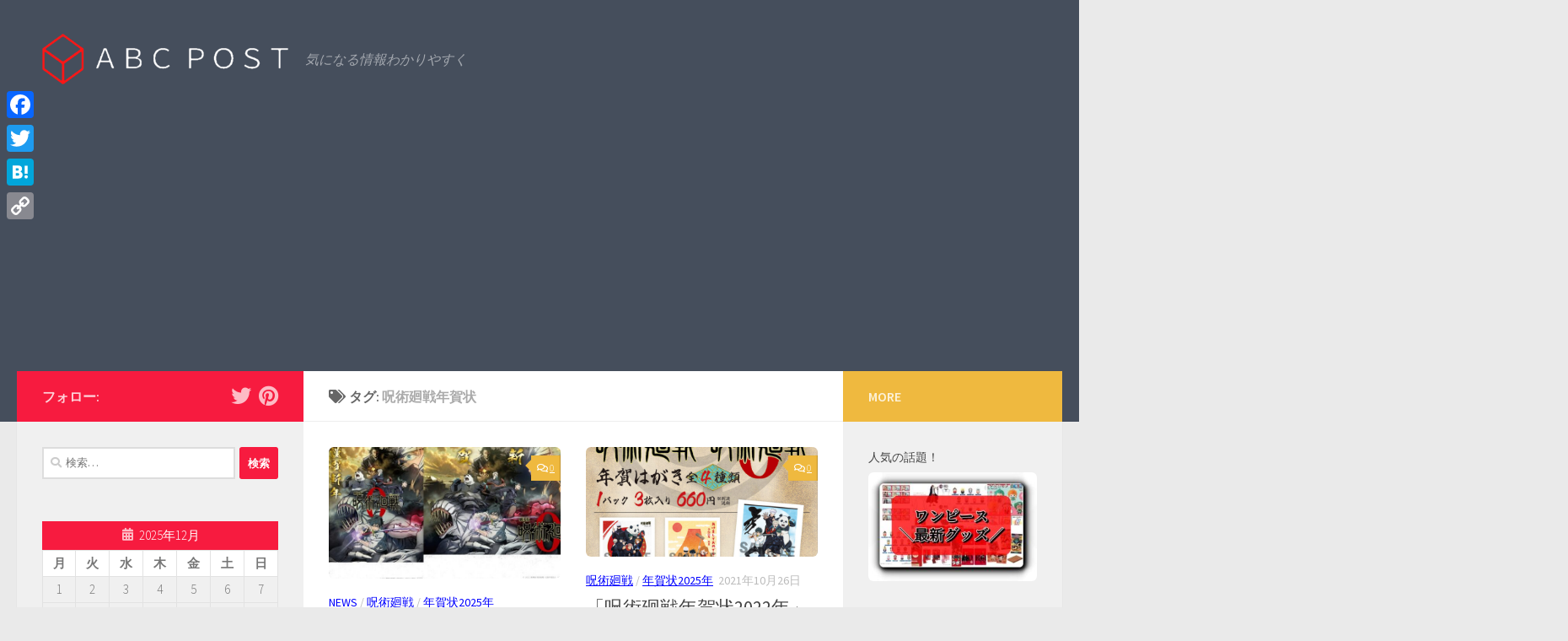

--- FILE ---
content_type: text/html; charset=UTF-8
request_url: https://abc-post.jp/tag/%E5%91%AA%E8%A1%93%E5%BB%BB%E6%88%A6%E5%B9%B4%E8%B3%80%E7%8A%B6/
body_size: 23392
content:
<!DOCTYPE html>
<html class="no-js" lang="ja"
	prefix="og: https://ogp.me/ns#" >
<head>
  <meta charset="UTF-8">
  <meta name="viewport" content="width=device-width, initial-scale=1.0">
  <link rel="profile" href="https://gmpg.org/xfn/11" />
  <link rel="pingback" href="https://abc-post.jp/xmlrpc.php">

  <title>呪術廻戦年賀状 | abc-post</title>

		<!-- All in One SEO 4.1.5.3 -->
		<meta name="robots" content="max-image-preview:large" />
		<link rel="canonical" href="https://abc-post.jp/tag/%E5%91%AA%E8%A1%93%E5%BB%BB%E6%88%A6%E5%B9%B4%E8%B3%80%E7%8A%B6/" />
		<script type="application/ld+json" class="aioseo-schema">
			{"@context":"https:\/\/schema.org","@graph":[{"@type":"WebSite","@id":"https:\/\/abc-post.jp\/#website","url":"https:\/\/abc-post.jp\/","name":"abc-post","description":"\u6c17\u306b\u306a\u308b\u60c5\u5831\u308f\u304b\u308a\u3084\u3059\u304f","inLanguage":"ja","publisher":{"@id":"https:\/\/abc-post.jp\/#organization"}},{"@type":"Organization","@id":"https:\/\/abc-post.jp\/#organization","name":"abc-post","url":"https:\/\/abc-post.jp\/","logo":{"@type":"ImageObject","@id":"https:\/\/abc-post.jp\/#organizationLogo","url":"https:\/\/abc-post.jp\/wp-content\/uploads\/2020\/05\/cropped-abc-postlogo2020.png","width":452,"height":93},"image":{"@id":"https:\/\/abc-post.jp\/#organizationLogo"}},{"@type":"BreadcrumbList","@id":"https:\/\/abc-post.jp\/tag\/%E5%91%AA%E8%A1%93%E5%BB%BB%E6%88%A6%E5%B9%B4%E8%B3%80%E7%8A%B6\/#breadcrumblist","itemListElement":[{"@type":"ListItem","@id":"https:\/\/abc-post.jp\/#listItem","position":1,"item":{"@type":"WebPage","@id":"https:\/\/abc-post.jp\/","name":"\u30db\u30fc\u30e0","description":"\u6c17\u306b\u306a\u308b\u60c5\u5831\u308f\u304b\u308a\u3084\u3059\u304f","url":"https:\/\/abc-post.jp\/"},"nextItem":"https:\/\/abc-post.jp\/tag\/%e5%91%aa%e8%a1%93%e5%bb%bb%e6%88%a6%e5%b9%b4%e8%b3%80%e7%8a%b6\/#listItem"},{"@type":"ListItem","@id":"https:\/\/abc-post.jp\/tag\/%e5%91%aa%e8%a1%93%e5%bb%bb%e6%88%a6%e5%b9%b4%e8%b3%80%e7%8a%b6\/#listItem","position":2,"item":{"@type":"WebPage","@id":"https:\/\/abc-post.jp\/tag\/%e5%91%aa%e8%a1%93%e5%bb%bb%e6%88%a6%e5%b9%b4%e8%b3%80%e7%8a%b6\/","name":"\u546a\u8853\u5efb\u6226\u5e74\u8cc0\u72b6","url":"https:\/\/abc-post.jp\/tag\/%e5%91%aa%e8%a1%93%e5%bb%bb%e6%88%a6%e5%b9%b4%e8%b3%80%e7%8a%b6\/"},"previousItem":"https:\/\/abc-post.jp\/#listItem"}]},{"@type":"CollectionPage","@id":"https:\/\/abc-post.jp\/tag\/%E5%91%AA%E8%A1%93%E5%BB%BB%E6%88%A6%E5%B9%B4%E8%B3%80%E7%8A%B6\/#collectionpage","url":"https:\/\/abc-post.jp\/tag\/%E5%91%AA%E8%A1%93%E5%BB%BB%E6%88%A6%E5%B9%B4%E8%B3%80%E7%8A%B6\/","name":"\u546a\u8853\u5efb\u6226\u5e74\u8cc0\u72b6 | abc-post","inLanguage":"ja","isPartOf":{"@id":"https:\/\/abc-post.jp\/#website"},"breadcrumb":{"@id":"https:\/\/abc-post.jp\/tag\/%E5%91%AA%E8%A1%93%E5%BB%BB%E6%88%A6%E5%B9%B4%E8%B3%80%E7%8A%B6\/#breadcrumblist"}}]}
		</script>
		<!-- All in One SEO -->

<script>document.documentElement.className = document.documentElement.className.replace("no-js","js");</script>
<link rel='dns-prefetch' href='//static.addtoany.com' />
<link rel='dns-prefetch' href='//s.w.org' />
<link id="hu-user-gfont" href="//fonts.googleapis.com/css?family=Source+Sans+Pro:400,300italic,300,400italic,600&subset=latin,latin-ext" rel="stylesheet" type="text/css">		<script type="text/javascript">
			window._wpemojiSettings = {"baseUrl":"https:\/\/s.w.org\/images\/core\/emoji\/12.0.0-1\/72x72\/","ext":".png","svgUrl":"https:\/\/s.w.org\/images\/core\/emoji\/12.0.0-1\/svg\/","svgExt":".svg","source":{"concatemoji":"https:\/\/abc-post.jp\/wp-includes\/js\/wp-emoji-release.min.js?ver=5.4.18"}};
			/*! This file is auto-generated */
			!function(e,a,t){var n,r,o,i=a.createElement("canvas"),p=i.getContext&&i.getContext("2d");function s(e,t){var a=String.fromCharCode;p.clearRect(0,0,i.width,i.height),p.fillText(a.apply(this,e),0,0);e=i.toDataURL();return p.clearRect(0,0,i.width,i.height),p.fillText(a.apply(this,t),0,0),e===i.toDataURL()}function c(e){var t=a.createElement("script");t.src=e,t.defer=t.type="text/javascript",a.getElementsByTagName("head")[0].appendChild(t)}for(o=Array("flag","emoji"),t.supports={everything:!0,everythingExceptFlag:!0},r=0;r<o.length;r++)t.supports[o[r]]=function(e){if(!p||!p.fillText)return!1;switch(p.textBaseline="top",p.font="600 32px Arial",e){case"flag":return s([127987,65039,8205,9895,65039],[127987,65039,8203,9895,65039])?!1:!s([55356,56826,55356,56819],[55356,56826,8203,55356,56819])&&!s([55356,57332,56128,56423,56128,56418,56128,56421,56128,56430,56128,56423,56128,56447],[55356,57332,8203,56128,56423,8203,56128,56418,8203,56128,56421,8203,56128,56430,8203,56128,56423,8203,56128,56447]);case"emoji":return!s([55357,56424,55356,57342,8205,55358,56605,8205,55357,56424,55356,57340],[55357,56424,55356,57342,8203,55358,56605,8203,55357,56424,55356,57340])}return!1}(o[r]),t.supports.everything=t.supports.everything&&t.supports[o[r]],"flag"!==o[r]&&(t.supports.everythingExceptFlag=t.supports.everythingExceptFlag&&t.supports[o[r]]);t.supports.everythingExceptFlag=t.supports.everythingExceptFlag&&!t.supports.flag,t.DOMReady=!1,t.readyCallback=function(){t.DOMReady=!0},t.supports.everything||(n=function(){t.readyCallback()},a.addEventListener?(a.addEventListener("DOMContentLoaded",n,!1),e.addEventListener("load",n,!1)):(e.attachEvent("onload",n),a.attachEvent("onreadystatechange",function(){"complete"===a.readyState&&t.readyCallback()})),(n=t.source||{}).concatemoji?c(n.concatemoji):n.wpemoji&&n.twemoji&&(c(n.twemoji),c(n.wpemoji)))}(window,document,window._wpemojiSettings);
		</script>
		<!-- abc-post.jp is managing ads with Advanced Ads 1.21.1 – https://wpadvancedads.com/ --><script>
						advanced_ads_ready=function(){var fns=[],listener,doc=typeof document==="object"&&document,hack=doc&&doc.documentElement.doScroll,domContentLoaded="DOMContentLoaded",loaded=doc&&(hack?/^loaded|^c/:/^loaded|^i|^c/).test(doc.readyState);if(!loaded&&doc){listener=function(){doc.removeEventListener(domContentLoaded,listener);window.removeEventListener("load",listener);loaded=1;while(listener=fns.shift())listener()};doc.addEventListener(domContentLoaded,listener);window.addEventListener("load",listener)}return function(fn){loaded?setTimeout(fn,0):fns.push(fn)}}();
						</script>
		<style type="text/css">
img.wp-smiley,
img.emoji {
	display: inline !important;
	border: none !important;
	box-shadow: none !important;
	height: 1em !important;
	width: 1em !important;
	margin: 0 .07em !important;
	vertical-align: -0.1em !important;
	background: none !important;
	padding: 0 !important;
}
</style>
	<link rel='stylesheet' id='wp-block-library-css'  href='https://abc-post.jp/wp-includes/css/dist/block-library/style.min.css?ver=5.4.18' type='text/css' media='all' />
<link rel='stylesheet' id='liquid-block-speech-css'  href='https://abc-post.jp/wp-content/plugins/liquid-speech-balloon/css/block.css?ver=5.4.18' type='text/css' media='all' />
<link rel='stylesheet' id='contact-form-7-css'  href='https://abc-post.jp/wp-content/plugins/contact-form-7/includes/css/styles.css?ver=5.1.9' type='text/css' media='all' />
<link rel='stylesheet' id='toc-screen-css'  href='https://abc-post.jp/wp-content/plugins/table-of-contents-plus/screen.min.css?ver=2002' type='text/css' media='all' />
<link rel='stylesheet' id='wordpress-popular-posts-css-css'  href='https://abc-post.jp/wp-content/plugins/wordpress-popular-posts/assets/css/wpp.css?ver=5.1.0' type='text/css' media='all' />
<link rel='stylesheet' id='hueman-main-style-css'  href='https://abc-post.jp/wp-content/themes/hueman/assets/front/css/main.min.css?ver=3.5.8' type='text/css' media='all' />
<style id='hueman-main-style-inline-css' type='text/css'>
body { font-family:'Source Sans Pro', Arial, sans-serif;font-size:1.00rem }@media only screen and (min-width: 720px) {
        .nav > li { font-size:1.00rem; }
      }::selection { background-color: #f71b3f; }
::-moz-selection { background-color: #f71b3f; }a,a+span.hu-external::after,.themeform label .required,#flexslider-featured .flex-direction-nav .flex-next:hover,#flexslider-featured .flex-direction-nav .flex-prev:hover,.post-hover:hover .post-title a,.post-title a:hover,.sidebar.s1 .post-nav li a:hover i,.content .post-nav li a:hover i,.post-related a:hover,.sidebar.s1 .widget_rss ul li a,#footer .widget_rss ul li a,.sidebar.s1 .widget_calendar a,#footer .widget_calendar a,.sidebar.s1 .alx-tab .tab-item-category a,.sidebar.s1 .alx-posts .post-item-category a,.sidebar.s1 .alx-tab li:hover .tab-item-title a,.sidebar.s1 .alx-tab li:hover .tab-item-comment a,.sidebar.s1 .alx-posts li:hover .post-item-title a,#footer .alx-tab .tab-item-category a,#footer .alx-posts .post-item-category a,#footer .alx-tab li:hover .tab-item-title a,#footer .alx-tab li:hover .tab-item-comment a,#footer .alx-posts li:hover .post-item-title a,.comment-tabs li.active a,.comment-awaiting-moderation,.child-menu a:hover,.child-menu .current_page_item > a,.wp-pagenavi a{ color: #f71b3f; }input[type="submit"],.themeform button[type="submit"],.sidebar.s1 .sidebar-top,.sidebar.s1 .sidebar-toggle,#flexslider-featured .flex-control-nav li a.flex-active,.post-tags a:hover,.sidebar.s1 .widget_calendar caption,#footer .widget_calendar caption,.author-bio .bio-avatar:after,.commentlist li.bypostauthor > .comment-body:after,.commentlist li.comment-author-admin > .comment-body:after{ background-color: #f71b3f; }.post-format .format-container { border-color: #f71b3f; }.sidebar.s1 .alx-tabs-nav li.active a,#footer .alx-tabs-nav li.active a,.comment-tabs li.active a,.wp-pagenavi a:hover,.wp-pagenavi a:active,.wp-pagenavi span.current{ border-bottom-color: #f71b3f!important; }.is-scrolled #header #nav-mobile { background-color: #454e5c; background-color: rgba(69,78,92,0.90) }img { -webkit-border-radius: 6px; border-radius: 6px; }body { background-color: #eaeaea; }
</style>
<link rel='stylesheet' id='hueman-font-awesome-css'  href='https://abc-post.jp/wp-content/themes/hueman/assets/front/css/font-awesome.min.css?ver=3.5.8' type='text/css' media='all' />
<link rel='stylesheet' id='recent-posts-widget-with-thumbnails-public-style-css'  href='https://abc-post.jp/wp-content/plugins/recent-posts-widget-with-thumbnails/public.css?ver=6.7.0' type='text/css' media='all' />
<link rel='stylesheet' id='aurora-heatmap-css'  href='https://abc-post.jp/wp-content/plugins/aurora-heatmap/style.css?ver=1.5.6' type='text/css' media='all' />
<link rel='stylesheet' id='addtoany-css'  href='https://abc-post.jp/wp-content/plugins/add-to-any/addtoany.min.css?ver=1.16' type='text/css' media='all' />
<style id='addtoany-inline-css' type='text/css'>
@media screen and (max-width:980px){
.a2a_floating_style.a2a_vertical_style{display:none;}
}
@media screen and (min-width:981px){
.a2a_floating_style.a2a_default_style{display:none;}
}
</style>
<script type='text/javascript' src='https://abc-post.jp/wp-includes/js/jquery/jquery.js?ver=1.12.4-wp'></script>
<script type='text/javascript' src='https://abc-post.jp/wp-includes/js/jquery/jquery-migrate.min.js?ver=1.4.1'></script>
<script type='text/javascript'>
window.a2a_config=window.a2a_config||{};a2a_config.callbacks=[];a2a_config.overlays=[];a2a_config.templates={};a2a_localize = {
	Share: "共有",
	Save: "ブックマーク",
	Subscribe: "購読",
	Email: "メール",
	Bookmark: "ブックマーク",
	ShowAll: "すべて表示する",
	ShowLess: "小さく表示する",
	FindServices: "サービスを探す",
	FindAnyServiceToAddTo: "追加するサービスを今すぐ探す",
	PoweredBy: "Powered by",
	ShareViaEmail: "メールでシェアする",
	SubscribeViaEmail: "メールで購読する",
	BookmarkInYourBrowser: "ブラウザにブックマーク",
	BookmarkInstructions: "このページをブックマークするには、 Ctrl+D または \u2318+D を押下。",
	AddToYourFavorites: "お気に入りに追加",
	SendFromWebOrProgram: "任意のメールアドレスまたはメールプログラムから送信",
	EmailProgram: "メールプログラム",
	More: "詳細&#8230;",
	ThanksForSharing: "共有ありがとうございます !",
	ThanksForFollowing: "フォローありがとうございます !"
};
</script>
<script type='text/javascript' async src='https://static.addtoany.com/menu/page.js'></script>
<script type='text/javascript' async src='https://abc-post.jp/wp-content/plugins/add-to-any/addtoany.min.js?ver=1.1'></script>
<script type='text/javascript'>
/* <![CDATA[ */
var wpp_params = {"sampling_active":"0","sampling_rate":"100","ajax_url":"https:\/\/abc-post.jp\/wp-json\/wordpress-popular-posts\/v1\/popular-posts","ID":"","token":"fdc6ffc36d","debug":""};
/* ]]> */
</script>
<script type='text/javascript' src='https://abc-post.jp/wp-content/plugins/wordpress-popular-posts/assets/js/wpp-5.0.0.min.js?ver=5.1.0'></script>
<script type='text/javascript' src='https://abc-post.jp/wp-content/plugins/aurora-heatmap/js/mobile-detect.min.js?ver=1.4.5'></script>
<script type='text/javascript'>
/* <![CDATA[ */
var aurora_heatmap_reporter = {"ajax_url":"https:\/\/abc-post.jp\/wp-admin\/admin-ajax.php","action":"aurora_heatmap","interval":"10","stacks":"10","reports":"click_pc,click_mobile","debug":"0","ajax_delay_time":"3000"};
/* ]]> */
</script>
<script type='text/javascript' src='https://abc-post.jp/wp-content/plugins/aurora-heatmap/js/reporter.js?ver=1.5.6'></script>
<link rel='https://api.w.org/' href='https://abc-post.jp/wp-json/' />
<link rel="EditURI" type="application/rsd+xml" title="RSD" href="https://abc-post.jp/xmlrpc.php?rsd" />
<link rel="wlwmanifest" type="application/wlwmanifest+xml" href="https://abc-post.jp/wp-includes/wlwmanifest.xml" /> 
<meta name="generator" content="WordPress 5.4.18" />
<meta name="cdp-version" content="1.2.5" /><style type="text/css">.liquid-speech-balloon-00 .liquid-speech-balloon-avatar { background-image: url("https://abc-post.jp/wp-content/uploads/2uresii.png"); } .liquid-speech-balloon-00 .liquid-speech-balloon-avatar::after { content: "Mr.abc"; } </style>
<!--[if lt IE 9]>
<script src="https://abc-post.jp/wp-content/themes/hueman/assets/front/js/ie/html5shiv-printshiv.min.js"></script>
<script src="https://abc-post.jp/wp-content/themes/hueman/assets/front/js/ie/selectivizr.js"></script>
<![endif]-->
<style type="text/css">.recentcomments a{display:inline !important;padding:0 !important;margin:0 !important;}</style><link rel="icon" href="https://abc-post.jp/wp-content/uploads/2020/05/cropped-abcpost-favicon-1-32x32.png" sizes="32x32" />
<link rel="icon" href="https://abc-post.jp/wp-content/uploads/2020/05/cropped-abcpost-favicon-1-192x192.png" sizes="192x192" />
<link rel="apple-touch-icon" href="https://abc-post.jp/wp-content/uploads/2020/05/cropped-abcpost-favicon-1-180x180.png" />
<meta name="msapplication-TileImage" content="https://abc-post.jp/wp-content/uploads/2020/05/cropped-abcpost-favicon-1-270x270.png" />
		<style type="text/css" id="wp-custom-css">
			a {
color:#0000ff;
text-decoration:underline;
}

.wp-block-table table td,table th 
{border: 1px #333 solid;
background: #ffffff;}

@media screen and (max-width: 719px){
  iframe{
    max-width: 100%;
  }
}

.blog-card {
  border: 2px solid #e5e5e5;
  word-wrap: break-word;
  box-sizing: border-box;
  max-width: 100%;
  margin: 1em 0;
  -webkit-transition: 0.3s ease-in-out;
  -moz-transition: 0.3s ease-in-out;
  -o-transition: 0.3s ease-in-out;
  transition: 0.3s ease-in-out;
}

.blog-card:hover {
  cursor: pointer;
  box-shadow: 0 10px 20px -5px rgba(0, 0, 0, .2);
  -moz-transform: translateY(-2px);
  -webkit-transform: translateY(-2px);
  transform: translateY(-2px);
}

.blog-card a {
  text-decoration: none;
  display: block;
  -webkit-transition: 0.3s ease-in-out;
  -moz-transition: 0.3s ease-in-out;
  -o-transition: 0.3s ease-in-out;
  transition: 0.3s ease-in-out;
}

.blog-card a:hover {
  color: #333;
  background: rgba(235, 235, 235, 0.8);
  text-decoration: none;
}

.blog-card-thumbnail {
  width: 200px;
  display: table-cell;
  vertical-align: middle;
}

.blog-card-thumbnail img {
  padding: 0;
  max-width: 100%;
}

.blog-card-content {
  display: table-cell;
  vertical-align: middle;
  padding: 0.4em;
  border-left: #e5e5e5 solid 2px;
}

.blog-card-title {
  font-size: 1em;
  font-weight: bold;
  line-height: 1.4;
  color: #0366D6;
  text-decoration:underline;
  display: -webkit-box;
  -webkit-box-orient: vertical;
  -webkit-line-clamp: 3;
  overflow: hidden;
  text-overflow: ellipsis;
}
.blog-card-excerpt {
  color: black;
}

.blog-card .clear {
  clear: both;
}

@media screen and (max-width: 500px) {
  .blog-card-title {
    font-size: .85em;
  }
  .blog-card-thumbnail {
    width: 160px;
  }
}
		</style>
		
<!-- Google tag (gtag.js) -->
<script async src="https://www.googletagmanager.com/gtag/js?id=G-76W1RRCM59"></script>
<script>
  window.dataLayer = window.dataLayer || [];
  function gtag(){dataLayer.push(arguments);}
  gtag('js', new Date());

  gtag('config', 'G-76W1RRCM59');
</script>
	
<!-- Google tag (gtag.js) -->
<script async src="https://www.googletagmanager.com/gtag/js?id=G-CVHRT93LXT"></script>
<script>
  window.dataLayer = window.dataLayer || [];
  function gtag(){dataLayer.push(arguments);}
  gtag('js', new Date());

  gtag('config', 'G-CVHRT93LXT');
  gtag('config', 'UA-130889382-2');
</script>
	
    <script data-ad-client="ca-pub-1095952822261991" async src="https://pagead2.googlesyndication.com/pagead/js/adsbygoogle.js"></script></head>

<body class="archive tag tag-1338 wp-custom-logo wp-embed-responsive col-3cm full-width header-desktop-sticky header-mobile-sticky chrome aa-prefix-advads-">
<div id="wrapper">
  <a class="screen-reader-text skip-link" href="#content">Skip to content</a>
  
  <header id="header" class="top-menu-mobile-on one-mobile-menu top_menu header-ads-desktop header-ads-mobile topbar-transparent no-header-img">
        <nav class="nav-container group mobile-menu mobile-sticky no-menu-assigned" id="nav-mobile" data-menu-id="header-1">
  <div class="mobile-title-logo-in-header"><p class="site-title">                  <a class="custom-logo-link" href="https://abc-post.jp/" rel="home" title="abc-post | ホームページ"><img src="https://abc-post.jp/wp-content/uploads/2020/05/cropped-abc-postlogo2020.png" alt="abc-post" width="452" height="93"/></a>                </p></div>
        
                    <!-- <div class="ham__navbar-toggler collapsed" aria-expanded="false">
          <div class="ham__navbar-span-wrapper">
            <span class="ham-toggler-menu__span"></span>
          </div>
        </div> -->
        <button class="ham__navbar-toggler-two collapsed" title="Menu" aria-expanded="false">
          <span class="ham__navbar-span-wrapper">
            <span class="line line-1"></span>
            <span class="line line-2"></span>
            <span class="line line-3"></span>
          </span>
        </button>
            
      <div class="nav-text"></div>
      <div class="nav-wrap container">
                  <ul class="nav container-inner group mobile-search">
                            <li>
                  <form role="search" method="get" class="search-form" action="https://abc-post.jp/">
				<label>
					<span class="screen-reader-text">検索:</span>
					<input type="search" class="search-field" placeholder="検索&hellip;" value="" name="s" />
				</label>
				<input type="submit" class="search-submit" value="検索" />
			</form>                </li>
                      </ul>
                      </div>
</nav><!--/#nav-topbar-->  
  
  <div class="container group">
        <div class="container-inner">

                    <div class="group hu-pad central-header-zone">
                  <div class="logo-tagline-group">
                      <p class="site-title">                  <a class="custom-logo-link" href="https://abc-post.jp/" rel="home" title="abc-post | ホームページ"><img src="https://abc-post.jp/wp-content/uploads/2020/05/cropped-abc-postlogo2020.png" alt="abc-post" width="452" height="93"/></a>                </p>                                                <p class="site-description">気になる情報わかりやすく</p>
                                        </div>

                                </div>
      
      
    </div><!--/.container-inner-->
      </div><!--/.container-->

</header><!--/#header-->
  
  <div class="container" id="page">
    <div class="container-inner">
            <div class="main">
        <div class="main-inner group">
          
              <section class="content" id="content">
              <div class="page-title hu-pad group">
          	    		<h1><i class="fas fa-tags"></i>タグ: <span>呪術廻戦年賀状 </span></h1>
    	
    </div><!--/.page-title-->
          <div class="hu-pad group">
            
  <div id="grid-wrapper" class="post-list group">
    <div class="post-row">        <article id="post-12562" class="group grid-item post-12562 post type-post status-publish format-standard has-post-thumbnail hentry category-news category-361 category-1218 tag-1339 tag-1338">
	<div class="post-inner post-hover">
      		<div class="post-thumbnail">
  			<a href="https://abc-post.jp/%e5%91%aa%e8%a1%93%e5%bb%bb%e6%88%a60%e3%80%8c%e3%83%87%e3%82%b8%e3%82%bf%e3%83%ab%e5%b9%b4%e8%b3%80%e7%8a%b6%e3%80%8d%e7%84%a1%e6%96%99%e3%83%80%e3%82%a6%e3%83%b3%e3%83%ad%e3%83%bc%e3%83%89/">
            				<img width="600" height="340" src="https://abc-post.jp/wp-content/uploads/2021/12/呪術廻戦0デジタル年賀状無料ダウンロードやり方2022-600x340.jpg" class="attachment-thumb-large size-thumb-large wp-post-image" alt="呪術廻戦0デジタル年賀状無料ダウンロードやり方2022" />  				  				  				  			</a>
  			  				<a class="post-comments" href="https://abc-post.jp/%e5%91%aa%e8%a1%93%e5%bb%bb%e6%88%a60%e3%80%8c%e3%83%87%e3%82%b8%e3%82%bf%e3%83%ab%e5%b9%b4%e8%b3%80%e7%8a%b6%e3%80%8d%e7%84%a1%e6%96%99%e3%83%80%e3%82%a6%e3%83%b3%e3%83%ad%e3%83%bc%e3%83%89/#respond"><i class="far fa-comments"></i>0</a>
  			  		</div><!--/.post-thumbnail-->
          		<div class="post-meta group">
          			  <p class="post-category"><a href="https://abc-post.jp/category/news/" rel="category tag">news</a> / <a href="https://abc-post.jp/category/%e5%91%aa%e8%a1%93%e5%bb%bb%e6%88%a6/" rel="category tag">呪術廻戦</a> / <a href="https://abc-post.jp/category/%e5%b9%b4%e8%b3%80%e7%8a%b6/" rel="category tag">年賀状2025年</a></p>
                  			  <p class="post-date">
  <time class="published updated" datetime="2021-12-31 23:55:39">2021年12月31日</time>
</p>

  <p class="post-byline" style="display:none">&nbsp;by    <span class="vcard author">
      <span class="fn"><a href="https://abc-post.jp/author/abc-post/" title="abc-post の投稿" rel="author">abc-post</a></span>
    </span> &middot; Published <span class="published">2021年12月31日</span>
     &middot; Last modified <span class="updated">2022年1月1日</span>  </p>
          		</div><!--/.post-meta-->
    		<h2 class="post-title entry-title">
			<a href="https://abc-post.jp/%e5%91%aa%e8%a1%93%e5%bb%bb%e6%88%a60%e3%80%8c%e3%83%87%e3%82%b8%e3%82%bf%e3%83%ab%e5%b9%b4%e8%b3%80%e7%8a%b6%e3%80%8d%e7%84%a1%e6%96%99%e3%83%80%e3%82%a6%e3%83%b3%e3%83%ad%e3%83%bc%e3%83%89/" rel="bookmark" title="パーマリンク:呪術廻戦0「デジタル年賀状」無料ダウンロード方法。ＬＩＮＥやＳＮＳで送ろう">呪術廻戦0「デジタル年賀状」無料ダウンロード方法。ＬＩＮＥやＳＮＳで送ろう</a>
		</h2><!--/.post-title-->

				<div class="entry excerpt entry-summary">
			<p>大ヒット上映中の劇場版呪術廻戦0から、2022年のデジタル年賀状プレ&#46;&#46;&#46;</p>
		</div><!--/.entry-->
		
	</div><!--/.post-inner-->
</article><!--/.post-->
            <article id="post-10785" class="group grid-item post-10785 post type-post status-publish format-standard has-post-thumbnail hentry category-361 category-1218 tag-362 tag-379 tag-1338">
	<div class="post-inner post-hover">
      		<div class="post-thumbnail">
  			<a href="https://abc-post.jp/%e5%91%aa%e8%a1%93%e5%bb%bb%e6%88%a6%e5%b9%b4%e8%b3%80%e7%8a%b62022%e5%b9%b4/">
            				<img width="720" height="340" src="https://abc-post.jp/wp-content/uploads/2021/10/呪術廻戦年賀状2022年予約注文受付郵便局いつ-1-720x340.jpg" class="attachment-thumb-large size-thumb-large wp-post-image" alt="呪術廻戦年賀状2022年予約注文受付郵便局いつ (1)" srcset="https://abc-post.jp/wp-content/uploads/2021/10/呪術廻戦年賀状2022年予約注文受付郵便局いつ-1-720x340.jpg 720w, https://abc-post.jp/wp-content/uploads/2021/10/呪術廻戦年賀状2022年予約注文受付郵便局いつ-1-520x245.jpg 520w" sizes="(max-width: 720px) 100vw, 720px" />  				  				  				  			</a>
  			  				<a class="post-comments" href="https://abc-post.jp/%e5%91%aa%e8%a1%93%e5%bb%bb%e6%88%a6%e5%b9%b4%e8%b3%80%e7%8a%b62022%e5%b9%b4/#respond"><i class="far fa-comments"></i>0</a>
  			  		</div><!--/.post-thumbnail-->
          		<div class="post-meta group">
          			  <p class="post-category"><a href="https://abc-post.jp/category/%e5%91%aa%e8%a1%93%e5%bb%bb%e6%88%a6/" rel="category tag">呪術廻戦</a> / <a href="https://abc-post.jp/category/%e5%b9%b4%e8%b3%80%e7%8a%b6/" rel="category tag">年賀状2025年</a></p>
                  			  <p class="post-date">
  <time class="published updated" datetime="2021-10-26 19:25:00">2021年10月26日</time>
</p>

  <p class="post-byline" style="display:none">&nbsp;by    <span class="vcard author">
      <span class="fn"><a href="https://abc-post.jp/author/abc-post/" title="abc-post の投稿" rel="author">abc-post</a></span>
    </span> &middot; Published <span class="published">2021年10月26日</span>
     &middot; Last modified <span class="updated">2022年1月1日</span>  </p>
          		</div><!--/.post-meta-->
    		<h2 class="post-title entry-title">
			<a href="https://abc-post.jp/%e5%91%aa%e8%a1%93%e5%bb%bb%e6%88%a6%e5%b9%b4%e8%b3%80%e7%8a%b62022%e5%b9%b4/" rel="bookmark" title="パーマリンク:「呪術廻戦年賀状2022年」予約！注文受付・発売日いつ？郵便局通販と窓口取扱い">「呪術廻戦年賀状2022年」予約！注文受付・発売日いつ？郵便局通販と窓口取扱い</a>
		</h2><!--/.post-title-->

				<div class="entry excerpt entry-summary">
			<p>大人気テレビアニメ呪術廻戦の2022年年賀状が、郵便局ネット通販サイ&#46;&#46;&#46;</p>
		</div><!--/.entry-->
		
	</div><!--/.post-inner-->
</article><!--/.post-->
    </div>  </div><!--/.post-list-->

<nav class="pagination group">
			<ul class="group">
			<li class="prev left"></li>
			<li class="next right"></li>
		</ul>
	</nav><!--/.pagination-->
          </div><!--/.hu-pad-->
        </section><!--/.content-->
          

	<div class="sidebar s1 collapsed" data-position="left" data-layout="col-3cm" data-sb-id="s1">

		<button class="sidebar-toggle" title="サイドバーを展開"><i class="fas sidebar-toggle-arrows"></i></button>

		<div class="sidebar-content">

			           			<div class="sidebar-top group">
                        <p>フォロー:</p>                    <ul class="social-links"><li><a rel="nofollow noopener noreferrer" class="social-tooltip"  title="フォローする Twitter" aria-label="フォローする Twitter" href="javascript:void(0)" target="_blank" ><i class="fab fa-twitter"></i></a></li><li><a rel="nofollow noopener noreferrer" class="social-tooltip"  title="フォローする Pinterest" aria-label="フォローする Pinterest" href="javascript:void(0)" target="_blank" ><i class="fab fa-pinterest"></i></a></li></ul>  			</div>
			
			
			
			<div id="search-2" class="widget widget_search"><form role="search" method="get" class="search-form" action="https://abc-post.jp/">
				<label>
					<span class="screen-reader-text">検索:</span>
					<input type="search" class="search-field" placeholder="検索&hellip;" value="" name="s" />
				</label>
				<input type="submit" class="search-submit" value="検索" />
			</form></div><div id="calendar-4" class="widget widget_calendar"><div id="calendar_wrap" class="calendar_wrap"><table id="wp-calendar" class="wp-calendar-table">
	<caption>2025年12月</caption>
	<thead>
	<tr>
		<th scope="col" title="月曜日">月</th>
		<th scope="col" title="火曜日">火</th>
		<th scope="col" title="水曜日">水</th>
		<th scope="col" title="木曜日">木</th>
		<th scope="col" title="金曜日">金</th>
		<th scope="col" title="土曜日">土</th>
		<th scope="col" title="日曜日">日</th>
	</tr>
	</thead>
	<tbody>
	<tr><td>1</td><td>2</td><td id="today">3</td><td>4</td><td>5</td><td>6</td><td>7</td>
	</tr>
	<tr>
		<td>8</td><td>9</td><td>10</td><td>11</td><td>12</td><td>13</td><td>14</td>
	</tr>
	<tr>
		<td>15</td><td>16</td><td>17</td><td>18</td><td>19</td><td>20</td><td>21</td>
	</tr>
	<tr>
		<td>22</td><td>23</td><td>24</td><td>25</td><td>26</td><td>27</td><td>28</td>
	</tr>
	<tr>
		<td>29</td><td>30</td><td>31</td>
		<td class="pad" colspan="4">&nbsp;</td>
	</tr>
	</tbody>
	</table><nav aria-label="前と次の月" class="wp-calendar-nav">
		<span class="wp-calendar-nav-prev"><a href="https://abc-post.jp/2025/01/">&laquo; 1月</a></span>
		<span class="pad">&nbsp;</span>
		<span class="wp-calendar-nav-next">&nbsp;</span>
	</nav></div></div><div id="alxposts-2" class="widget widget_hu_posts">
<h3 class="widget-title">ＮＥＷ ＰＯＳＴ</h3>
	
	<ul class="alx-posts group thumbs-enabled">
    				<li>

						<div class="post-item-thumbnail">
				<a href="https://abc-post.jp/%e6%9b%b8%e3%81%8d%e5%88%9d%e3%82%81%e8%a8%80%e8%91%89/">
					<img width="520" height="245" src="https://abc-post.jp/wp-content/uploads/2021/01/書き初め言葉四字熟語2文字漢字-520x245.png" class="attachment-thumb-medium size-thumb-medium wp-post-image" alt="書き初め言葉四字熟語2文字漢字" />																			</a>
			</div>
			
			<div class="post-item-inner group">
				<p class="post-item-category"><a href="https://abc-post.jp/category/%e5%b9%b4%e6%9c%ab%e5%b9%b4%e8%b6%8a%ef%bd%9e%e3%81%8a%e6%ad%a3%e6%9c%88/" rel="category tag">年末年越～お正月</a></p>				<p class="post-item-title"><a href="https://abc-post.jp/%e6%9b%b8%e3%81%8d%e5%88%9d%e3%82%81%e8%a8%80%e8%91%89/" rel="bookmark" title="パーマリンク:書き初め言葉100選【2025年巳】2文字・四字熟語（漢字）お正月のかっこいい文字～小学生のひらがな">書き初め言葉100選【2025年巳】2文字・四字熟語（漢字）お正月のかっこいい文字～小学生のひらがな</a></p>
				<p class="post-item-date">4 1月, 2025</p>			</div>

		</li>
				<li>

						<div class="post-item-thumbnail">
				<a href="https://abc-post.jp/%e5%8b%95%e3%81%8f%e5%b9%b4%e8%b3%80%e3%82%b9%e3%82%bf%e3%83%b3%e3%83%97/">
					<img width="501" height="245" src="https://abc-post.jp/wp-content/uploads/動く年賀スタンプ無料2025年おめでとう！まとめ-501x245.png" class="attachment-thumb-medium size-thumb-medium wp-post-image" alt="動く年賀スタンプ無料2025年おめでとう！まとめ" />																			</a>
			</div>
			
			<div class="post-item-inner group">
				<p class="post-item-category"><a href="https://abc-post.jp/category/news/" rel="category tag">news</a> / <a href="https://abc-post.jp/category/%e5%b9%b4%e8%b3%80%e7%8a%b6/" rel="category tag">年賀状2025年</a></p>				<p class="post-item-title"><a href="https://abc-post.jp/%e5%8b%95%e3%81%8f%e5%b9%b4%e8%b3%80%e3%82%b9%e3%82%bf%e3%83%b3%e3%83%97/" rel="bookmark" title="パーマリンク:動く年賀スタンプ無料で貰える！2025年LINE公式ストアでダウンロード">動く年賀スタンプ無料で貰える！2025年LINE公式ストアでダウンロード</a></p>
				<p class="post-item-date">1 1月, 2025</p>			</div>

		</li>
				<li>

						<div class="post-item-thumbnail">
				<a href="https://abc-post.jp/%e5%b9%b4%e8%b3%80%e7%8a%b6%e3%81%8a%e3%82%82%e3%81%97%e3%82%8d%e3%81%84%e4%b8%80%e8%a8%80/">
					<img width="520" height="245" src="https://abc-post.jp/wp-content/uploads/2022/01/年賀状一言おもしろい笑えるユニークウケる-520x245.jpg" class="attachment-thumb-medium size-thumb-medium wp-post-image" alt="年賀状一言おもしろい笑えるユニークウケる" />																			</a>
			</div>
			
			<div class="post-item-inner group">
				<p class="post-item-category"><a href="https://abc-post.jp/category/%e5%b9%b4%e8%b3%80%e7%8a%b6/" rel="category tag">年賀状2025年</a></p>				<p class="post-item-title"><a href="https://abc-post.jp/%e5%b9%b4%e8%b3%80%e7%8a%b6%e3%81%8a%e3%82%82%e3%81%97%e3%82%8d%e3%81%84%e4%b8%80%e8%a8%80/" rel="bookmark" title="パーマリンク:年賀状おもしろい一言2025年【40選】ユニークで笑える添え書き文例！巳年Ver">年賀状おもしろい一言2025年【40選】ユニークで笑える添え書き文例！巳年Ver</a></p>
				<p class="post-item-date">31 12月, 2024</p>			</div>

		</li>
				<li>

						<div class="post-item-thumbnail">
				<a href="https://abc-post.jp/line-nenga-stamp-app/">
					<img width="520" height="245" src="https://abc-post.jp/wp-content/uploads/年賀状の代わりにライン！2025年無料で送るやり方｜使えるアプリ・スタンプ・画像-520x245.png" class="attachment-thumb-medium size-thumb-medium wp-post-image" alt="年賀状の代わりにライン！2025年無料で送るやり方｜使えるアプリ・スタンプ・画像" />																			</a>
			</div>
			
			<div class="post-item-inner group">
				<p class="post-item-category"><a href="https://abc-post.jp/category/line/" rel="category tag">LINE</a> / <a href="https://abc-post.jp/category/%e5%b9%b4%e8%b3%80%e7%8a%b6/" rel="category tag">年賀状2025年</a> / <a href="https://abc-post.jp/category/%e5%b9%b4%e8%b3%80%e7%8a%b6%e3%82%a2%e3%83%97%e3%83%aa/" rel="category tag">年賀状アプリ</a></p>				<p class="post-item-title"><a href="https://abc-post.jp/line-nenga-stamp-app/" rel="bookmark" title="パーマリンク:年賀状の代わりにライン！2025年無料で送るやり方｜使えるアプリ・スタンプ・画像OKのデジタル年賀状テンプレート">年賀状の代わりにライン！2025年無料で送るやり方｜使えるアプリ・スタンプ・画像OKのデジタル年賀状テンプレート</a></p>
				<p class="post-item-date">30 12月, 2024</p>			</div>

		</li>
				    	</ul><!--/.alx-posts-->

</div>
		<div id="recent-posts-2" class="widget widget_recent_entries">		<h3 class="widget-title">other</h3>		<ul>
											<li>
					<a href="https://abc-post.jp/%e6%9b%b8%e3%81%8d%e5%88%9d%e3%82%81%e8%a8%80%e8%91%89/">書き初め言葉100選【2025年巳】2文字・四字熟語（漢字）お正月のかっこいい文字～小学生のひらがな</a>
									</li>
											<li>
					<a href="https://abc-post.jp/%e5%8b%95%e3%81%8f%e5%b9%b4%e8%b3%80%e3%82%b9%e3%82%bf%e3%83%b3%e3%83%97/">動く年賀スタンプ無料で貰える！2025年LINE公式ストアでダウンロード</a>
									</li>
											<li>
					<a href="https://abc-post.jp/%e5%b9%b4%e8%b3%80%e7%8a%b6%e3%81%8a%e3%82%82%e3%81%97%e3%82%8d%e3%81%84%e4%b8%80%e8%a8%80/">年賀状おもしろい一言2025年【40選】ユニークで笑える添え書き文例！巳年Ver</a>
									</li>
											<li>
					<a href="https://abc-post.jp/line-nenga-stamp-app/">年賀状の代わりにライン！2025年無料で送るやり方｜使えるアプリ・スタンプ・画像OKのデジタル年賀状テンプレート</a>
									</li>
											<li>
					<a href="https://abc-post.jp/%e3%81%8a%e6%ad%a3%e6%9c%88%e3%82%b9%e3%82%bf%e3%83%b3%e3%83%97%e7%84%a1%e6%96%99/">お正月スタンプ無料【2024年末～2025年始】あけおめ等7種類！LINE年末年始・元旦に使える～動くタイプも</a>
									</li>
					</ul>
		</div><div id="recent-comments-2" class="widget widget_recent_comments"><h3 class="widget-title">COMMENT</h3><ul id="recentcomments"><li class="recentcomments"><a href="https://abc-post.jp/%e5%8b%95%e3%81%8f%e5%b9%b4%e8%b3%80%e3%82%b9%e3%82%bf%e3%83%b3%e3%83%97/comment-page-1/#comment-1168">動く年賀スタンプ無料で貰える！2025年LINE公式ストアでダウンロード</a> に <span class="comment-author-link">へびちゃん</span> より</li><li class="recentcomments"><a href="https://abc-post.jp/%e3%81%8a%e6%ad%a3%e6%9c%88%e3%82%b9%e3%82%bf%e3%83%b3%e3%83%97%e7%84%a1%e6%96%99/comment-page-1/#comment-1167">お正月スタンプ無料【2024年末～2025年始】あけおめ等7種類！LINE年末年始・元旦に使える～動くタイプも</a> に <span class="comment-author-link">匿名</span> より</li><li class="recentcomments"><a href="https://abc-post.jp/line-nenga-stamp-app/comment-page-2/#comment-1166">年賀状の代わりにライン！2025年無料で送るやり方｜使えるアプリ・スタンプ・画像OKのデジタル年賀状テンプレート</a> に <span class="comment-author-link">匿名</span> より</li><li class="recentcomments"><a href="https://abc-post.jp/%e5%8b%95%e3%81%8f%e5%b9%b4%e8%b3%80%e3%82%b9%e3%82%bf%e3%83%b3%e3%83%97/comment-page-1/#comment-1165">動く年賀スタンプ無料で貰える！2025年LINE公式ストアでダウンロード</a> に <span class="comment-author-link">匿名</span> より</li><li class="recentcomments"><a href="https://abc-post.jp/%e3%81%8a%e6%ad%a3%e6%9c%88%e3%82%b9%e3%82%bf%e3%83%b3%e3%83%97%e7%84%a1%e6%96%99/comment-page-1/#comment-1164">お正月スタンプ無料【2024年末～2025年始】あけおめ等7種類！LINE年末年始・元旦に使える～動くタイプも</a> に <span class="comment-author-link">匿名</span> より</li></ul></div>
		</div><!--/.sidebar-content-->

	</div><!--/.sidebar-->

	<div class="sidebar s2 collapsed" data-position="right" data-layout="col-3cm" data-sb-id="s2">

	<button class="sidebar-toggle" title="サイドバーを展開"><i class="fas sidebar-toggle-arrows"></i></button>

	<div class="sidebar-content">

		  		<div class="sidebar-top group">
        <p>More</p>  		</div>
		
		
		<div id="media_image-6" class="widget widget_media_image"><h3 class="widget-title">人気の話題！</h3><a href="https://abc-post.jp/tag/%E3%83%AF%E3%83%B3%E3%83%94%E3%83%BC%E3%82%B9%E3%82%B0%E3%83%83%E3%82%BA/"><img width="300" height="193" src="https://abc-post.jp/wp-content/uploads/ワンピースグッズ最新情報タグ-300x193.jpg" class="image wp-image-20272  attachment-medium size-medium" alt="ワンピースグッズ最新情報タグ" style="max-width: 100%; height: auto;" srcset="https://abc-post.jp/wp-content/uploads/ワンピースグッズ最新情報タグ-300x193.jpg 300w, https://abc-post.jp/wp-content/uploads/ワンピースグッズ最新情報タグ.jpg 704w" sizes="(max-width: 300px) 100vw, 300px" /></a></div><div id="media_image-4" class="widget widget_media_image"><a href="https://abc-post.jp/tag/puipui%E3%83%A2%E3%83%AB%E3%82%AB%E3%83%BC%E3%82%B0%E3%83%83%E3%82%BA/"><img width="300" height="193" src="https://abc-post.jp/wp-content/uploads/プイプイモルカーグッズ最新情報タグ-300x193.jpg" class="image wp-image-20268  attachment-medium size-medium" alt="プイプイモルカーグッズ最新情報タグ" style="max-width: 100%; height: auto;" srcset="https://abc-post.jp/wp-content/uploads/プイプイモルカーグッズ最新情報タグ-300x193.jpg 300w, https://abc-post.jp/wp-content/uploads/プイプイモルカーグッズ最新情報タグ.jpg 704w" sizes="(max-width: 300px) 100vw, 300px" /></a></div><div id="media_image-5" class="widget widget_media_image"><a href="https://abc-post.jp/tag/%E5%8E%9F%E7%A5%9E%E3%82%B0%E3%83%83%E3%82%BA/"><img width="300" height="193" src="https://abc-post.jp/wp-content/uploads/原神グッズ最新情報タグ-300x193.jpg" class="image wp-image-20270  attachment-medium size-medium" alt="原神グッズ最新情報タグ" style="max-width: 100%; height: auto;" srcset="https://abc-post.jp/wp-content/uploads/原神グッズ最新情報タグ-300x193.jpg 300w, https://abc-post.jp/wp-content/uploads/原神グッズ最新情報タグ.jpg 704w" sizes="(max-width: 300px) 100vw, 300px" /></a></div>
<div id="wpp-3" class="widget popular-posts">
<h3 class="widget-title">今週のRANKING！</h3><!-- cached -->
<!-- WordPress Popular Posts -->

<ul class="wpp-list wpp-list-with-thumbnails">
<li>
<a href="https://abc-post.jp/%e3%83%95%e3%83%bc%e3%83%89%e3%83%ad%e3%82%b9%e8%b2%a9%e5%a3%b2%e3%82%b5%e3%82%a4%e3%83%88%e3%83%bb%e3%82%a2%e3%83%97%e3%83%aa/" target="_self"><img width="300" height="175" data-img-src="https://abc-post.jp/wp-content/uploads/2021/05/12フードロスネット販売サイト【10選】まとめ｜コロナ影響禍の食品ロス廃棄・訳あり品が格安で購入・生産者を支援-300x175.png" class="wpp-thumbnail wpp_featured wpp-lazyload attachment-medium size-medium wp-post-image" alt="12フードロスネット販売サイト【10選】まとめ｜コロナ影響禍の食品ロス(廃棄・訳あり)品が格安で購入・生産者を支援" data-img-srcset="https://abc-post.jp/wp-content/uploads/2021/05/12フードロスネット販売サイト【10選】まとめ｜コロナ影響禍の食品ロス廃棄・訳あり品が格安で購入・生産者を支援-300x175.png 300w, https://abc-post.jp/wp-content/uploads/2021/05/12フードロスネット販売サイト【10選】まとめ｜コロナ影響禍の食品ロス廃棄・訳あり品が格安で購入・生産者を支援.png 600w" sizes="(max-width: 300px) 100vw, 300px" /></a>
<a href="https://abc-post.jp/%e3%83%95%e3%83%bc%e3%83%89%e3%83%ad%e3%82%b9%e8%b2%a9%e5%a3%b2%e3%82%b5%e3%82%a4%e3%83%88%e3%83%bb%e3%82%a2%e3%83%97%e3%83%aa/" class="wpp-post-title" target="_self">フードロスネット販売サイト・アプリ【10選】まとめ｜コロナ影響禍の食品ロス(廃棄・訳あり)品を格安購入で生産者支援｜めざましテレビで紹介されたサイトも</a>
</li>
<li>
<a href="https://abc-post.jp/%e3%82%b9%e3%83%88%e3%83%ac%e3%83%b3%e3%82%b8%e3%83%a3%e3%83%bc%e3%82%b7%e3%83%b3%e3%82%b0%e3%82%b9%e3%83%bbhm/" target="_self"><img width="300" height="175" data-img-src="https://abc-post.jp/wp-content/uploads/「ストレンジャーシングス×HM」コラボ第2弾！発売日いつ？Tシャツ、スウェット、パーカーなど種類・価格｜取扱い店舗一覧-300x175.jpg" class="wpp-thumbnail wpp_featured wpp-lazyload attachment-medium size-medium wp-post-image" alt="「ストレンジャーシングス×H&amp;M」コラボ第2弾！発売日いつ？Tシャツ、スウェット、パーカーなど種類・価格｜取扱い店舗一覧" data-img-srcset="https://abc-post.jp/wp-content/uploads/「ストレンジャーシングス×HM」コラボ第2弾！発売日いつ？Tシャツ、スウェット、パーカーなど種類・価格｜取扱い店舗一覧-300x175.jpg 300w, https://abc-post.jp/wp-content/uploads/「ストレンジャーシングス×HM」コラボ第2弾！発売日いつ？Tシャツ、スウェット、パーカーなど種類・価格｜取扱い店舗一覧.jpg 600w" sizes="(max-width: 300px) 100vw, 300px" /></a>
<a href="https://abc-post.jp/%e3%82%b9%e3%83%88%e3%83%ac%e3%83%b3%e3%82%b8%e3%83%a3%e3%83%bc%e3%82%b7%e3%83%b3%e3%82%b0%e3%82%b9%e3%83%bbhm/" class="wpp-post-title" target="_self">「ストレンジャーシングス×H&#038;M」コラボ第2弾！発売日いつ？Tシャツ、スウェット、パーカーなど種類・価格｜取扱い店舗一覧</a>
</li>
<li>
<a href="https://abc-post.jp/%e4%b8%96%e7%95%8c%e3%81%ae%e3%82%a2%e3%82%bd%e3%83%93%e5%a4%a7%e5%85%a8%e7%84%a1%e6%96%99%e3%83%80%e3%82%a6%e3%83%b3%e3%83%ad%e3%83%bc%e3%83%89/" target="_self"><img width="300" height="126" data-img-src="https://abc-post.jp/wp-content/uploads/2020/06/世界のアソビ大全無料配信ポケットエディション-300x126.png" class="wpp-thumbnail wpp_featured wpp-lazyload attachment-medium size-medium wp-post-image" alt="世界のアソビ大全無料配信ポケットエディション" data-img-srcset="https://abc-post.jp/wp-content/uploads/2020/06/世界のアソビ大全無料配信ポケットエディション-300x126.png 300w, https://abc-post.jp/wp-content/uploads/2020/06/世界のアソビ大全無料配信ポケットエディション.png 659w" sizes="(max-width: 300px) 100vw, 300px" /></a>
<a href="https://abc-post.jp/%e4%b8%96%e7%95%8c%e3%81%ae%e3%82%a2%e3%82%bd%e3%83%93%e5%a4%a7%e5%85%a8%e7%84%a1%e6%96%99%e3%83%80%e3%82%a6%e3%83%b3%e3%83%ad%e3%83%bc%e3%83%89/" class="wpp-post-title" target="_self">【世界のアソビ大全51】無料ダウンロード方法やり方｜「ポケットエディション」無料配信開始</a>
</li>
<li>
<a href="https://abc-post.jp/%e9%ac%bc%e6%bb%85%e3%81%ae%e5%88%83%e5%a1%97%e3%82%8a%e7%b5%b5%e7%84%a1%e6%96%99%e3%83%80%e3%82%a6%e3%83%b3%e3%83%ad%e3%83%bc%e3%83%89/" target="_self"><img width="300" height="135" data-img-src="https://abc-post.jp/wp-content/uploads/2020/10/1鬼滅の刃-塗り絵-無料ダウンロード映画無限列車入場者特典を公式HPよりダウンロード可能！-side-300x135.png" class="wpp-thumbnail wpp_featured wpp-lazyload attachment-medium size-medium wp-post-image" alt="1鬼滅の刃 塗り絵 無料ダウンロード映画無限列車入場者特典を公式HPよりダウンロード可能！-side" data-img-srcset="https://abc-post.jp/wp-content/uploads/2020/10/1鬼滅の刃-塗り絵-無料ダウンロード映画無限列車入場者特典を公式HPよりダウンロード可能！-side-300x135.png 300w, https://abc-post.jp/wp-content/uploads/2020/10/1鬼滅の刃-塗り絵-無料ダウンロード映画無限列車入場者特典を公式HPよりダウンロード可能！-side-1024x462.png 1024w, https://abc-post.jp/wp-content/uploads/2020/10/1鬼滅の刃-塗り絵-無料ダウンロード映画無限列車入場者特典を公式HPよりダウンロード可能！-side-768x347.png 768w, https://abc-post.jp/wp-content/uploads/2020/10/1鬼滅の刃-塗り絵-無料ダウンロード映画無限列車入場者特典を公式HPよりダウンロード可能！-side-1536x693.png 1536w, https://abc-post.jp/wp-content/uploads/2020/10/1鬼滅の刃-塗り絵-無料ダウンロード映画無限列車入場者特典を公式HPよりダウンロード可能！-side.png 1864w" sizes="(max-width: 300px) 100vw, 300px" /></a>
<a href="https://abc-post.jp/%e9%ac%bc%e6%bb%85%e3%81%ae%e5%88%83%e5%a1%97%e3%82%8a%e7%b5%b5%e7%84%a1%e6%96%99%e3%83%80%e3%82%a6%e3%83%b3%e3%83%ad%e3%83%bc%e3%83%89/" class="wpp-post-title" target="_self">鬼滅の刃「塗り絵」が無料印刷できる｜映画無限列車入場者特典を公式HPよりダウンロード可能！</a>
</li>
<li>
<a href="https://abc-post.jp/%e9%ac%bc%e6%bb%85%e3%81%ae%e5%88%83%e3%82%b7%e3%83%bc%e3%83%ab%e7%83%88%e4%bc%9d/" target="_self"><img width="300" height="208" data-img-src="https://abc-post.jp/wp-content/uploads/2021/01/1鬼滅の刃「シール烈伝」発売！予約いつ？どこで売ってる？コンビニ-300x208.png" class="wpp-thumbnail wpp_featured wpp-lazyload attachment-medium size-medium wp-post-image" alt="1鬼滅の刃「シール烈伝」発売！予約いつ？どこで売ってる？コンビニ" data-img-srcset="https://abc-post.jp/wp-content/uploads/2021/01/1鬼滅の刃「シール烈伝」発売！予約いつ？どこで売ってる？コンビニ-300x208.png 300w, https://abc-post.jp/wp-content/uploads/2021/01/1鬼滅の刃「シール烈伝」発売！予約いつ？どこで売ってる？コンビニ.png 650w" sizes="(max-width: 300px) 100vw, 300px" /></a>
<a href="https://abc-post.jp/%e9%ac%bc%e6%bb%85%e3%81%ae%e5%88%83%e3%82%b7%e3%83%bc%e3%83%ab%e7%83%88%e4%bc%9d/" class="wpp-post-title" target="_self">鬼滅の刃「シール烈伝」発売！予約いつ？どこで売ってる？コンビニ販売、通販取扱い店舗情報など｜きめつグッズ</a>
</li>
</ul>

</div>

	</div><!--/.sidebar-content-->

</div><!--/.sidebar-->

        </div><!--/.main-inner-->
      </div><!--/.main-->
    </div><!--/.container-inner-->
  </div><!--/.container-->
    <footer id="footer">

    
    
        <section class="container" id="footer-widgets">
          <div class="container-inner">

            <div class="hu-pad group">

                                <div class="footer-widget-1 grid one-third ">
                    <div id="categories-2" class="widget widget_categories"><h3 class="widget-title">カテゴリー</h3>		<ul>
				<li class="cat-item cat-item-1276"><a href="https://abc-post.jp/category/48%e3%83%95%e3%82%a9%e3%83%bc%e3%82%a8%e3%82%a4%e3%83%88/">48フォーエイト</a>
</li>
	<li class="cat-item cat-item-1545"><a href="https://abc-post.jp/category/a3%e3%82%a8%e3%83%bc%e3%82%b9%e3%83%aa%e3%83%bc/">A3(エースリー)</a>
</li>
	<li class="cat-item cat-item-1573"><a href="https://abc-post.jp/category/ateez%e3%82%a8%e3%82%a4%e3%83%86%e3%82%a3%e3%83%bc%e3%82%ba/">ATEEZ(エイティーズ)</a>
</li>
	<li class="cat-item cat-item-1748"><a href="https://abc-post.jp/category/befirst%e3%83%93%e3%83%bc%e3%83%95%e3%82%a1%e3%83%bc%e3%82%b9%e3%83%88/">BE:FIRST(ビーファースト)</a>
</li>
	<li class="cat-item cat-item-1726"><a href="https://abc-post.jp/category/bleach%e3%83%96%e3%83%aa%e3%83%bc%e3%83%81/">BLEACHブリーチ</a>
</li>
	<li class="cat-item cat-item-917"><a href="https://abc-post.jp/category/bt21/">BT21</a>
</li>
	<li class="cat-item cat-item-647"><a href="https://abc-post.jp/category/bts/">BTS</a>
</li>
	<li class="cat-item cat-item-3"><a href="https://abc-post.jp/category/contribute/">Contribute</a>
</li>
	<li class="cat-item cat-item-1562"><a href="https://abc-post.jp/category/dbd/">DbD</a>
</li>
	<li class="cat-item cat-item-1474"><a href="https://abc-post.jp/category/exile/">EXILE</a>
</li>
	<li class="cat-item cat-item-1486"><a href="https://abc-post.jp/category/fate/">fate</a>
</li>
	<li class="cat-item cat-item-1594"><a href="https://abc-post.jp/category/free/">Free</a>
</li>
	<li class="cat-item cat-item-1284"><a href="https://abc-post.jp/category/howto/">Howto</a>
</li>
	<li class="cat-item cat-item-827"><a href="https://abc-post.jp/category/hunterxhunter%e3%83%8f%e3%83%b3%e3%82%bf%e3%83%bcx%e3%83%8f%e3%83%b3%e3%82%bf%e3%83%bc/">HUNTER×HUNTER(ハンター×ハンター)</a>
</li>
	<li class="cat-item cat-item-1285"><a href="https://abc-post.jp/category/identityv%e7%ac%ac%e4%ba%94%e4%ba%ba%e6%a0%bc/">IdentityV第五人格</a>
</li>
	<li class="cat-item cat-item-1641"><a href="https://abc-post.jp/category/king-%ef%bc%86-prince%e3%82%ad%e3%83%b3%e3%83%97%e3%83%aa/">King ＆ Prince(キンプリ)</a>
</li>
	<li class="cat-item cat-item-76"><a href="https://abc-post.jp/category/line/">LINE</a>
</li>
	<li class="cat-item cat-item-1347"><a href="https://abc-post.jp/category/naruto%e3%83%8a%e3%83%ab%e3%83%88/">NARUTO(ナルト)</a>
</li>
	<li class="cat-item cat-item-37"><a href="https://abc-post.jp/category/news/">news</a>
</li>
	<li class="cat-item cat-item-375"><a href="https://abc-post.jp/category/niziu/">NiziU</a>
</li>
	<li class="cat-item cat-item-1271"><a href="https://abc-post.jp/category/obey-me%e3%82%aa%e3%83%99%e3%82%a4%e3%83%9f%e3%83%bc/">Obey Me!(オベイミー)</a>
</li>
	<li class="cat-item cat-item-679"><a href="https://abc-post.jp/category/puipui%e3%83%a2%e3%83%ab%e3%82%ab%e3%83%bc/">puipuiモルカー</a>
</li>
	<li class="cat-item cat-item-973"><a href="https://abc-post.jp/category/re%ef%bc%9a%e3%82%bc%e3%83%ad%e3%81%8b%e3%82%89%e5%a7%8b%e3%82%81%e3%82%8b%e7%95%b0%e4%b8%96%e7%95%8c%e7%94%9f%e6%b4%bb-%e3%83%aa%e3%82%bc%e3%83%ad/">Re：ゼロから始める異世界生活 (リゼロ)</a>
</li>
	<li class="cat-item cat-item-1649"><a href="https://abc-post.jp/category/seventeen%e3%82%bb%e3%83%96%e3%83%81/">SEVENTEEN(セブチ)</a>
</li>
	<li class="cat-item cat-item-944"><a href="https://abc-post.jp/category/sk%e2%88%9e%e3%82%a8%e3%82%b9%e3%82%b1%e3%83%bc%e3%82%a8%e3%82%a4%e3%83%88/">sk∞(エスケーエイト)</a>
</li>
	<li class="cat-item cat-item-1480"><a href="https://abc-post.jp/category/tigerbunny2%e3%82%bf%e3%82%a4%e3%83%90%e3%83%8b/">tiger&amp;bunny2(タイバニ)</a>
</li>
	<li class="cat-item cat-item-1415"><a href="https://abc-post.jp/category/tinytan/">TinyTAN</a>
</li>
	<li class="cat-item cat-item-1538"><a href="https://abc-post.jp/category/truz/">TRUZ</a>
</li>
	<li class="cat-item cat-item-1420"><a href="https://abc-post.jp/category/twice/">twice</a>
</li>
	<li class="cat-item cat-item-1160"><a href="https://abc-post.jp/category/wdzy/">wdzy</a>
</li>
	<li class="cat-item cat-item-313"><a href="https://abc-post.jp/category/%e3%81%82%e3%81%a4%e3%81%be%e3%82%8c%e3%81%a9%e3%81%86%e3%81%b6%e3%81%a4%e3%81%ae%e6%a3%ae/">あつまれどうぶつの森</a>
</li>
	<li class="cat-item cat-item-237"><a href="https://abc-post.jp/category/%e3%81%82%e3%82%93%e3%81%95%e3%82%93%e3%81%b6%e3%82%8b%e3%82%b9%e3%82%bf%e3%83%bc%e3%82%ba/">あんさんぶるスターズ</a>
</li>
	<li class="cat-item cat-item-1666"><a href="https://abc-post.jp/category/%e3%81%86%e3%82%8b%e6%98%9f%e3%82%84%e3%81%a4%e3%82%89/">うる星やつら</a>
</li>
	<li class="cat-item cat-item-1059"><a href="https://abc-post.jp/category/%e3%81%8a%e3%82%b8%e3%83%a3%e9%ad%94%e5%a5%b3%e3%81%a9%e3%82%8c%e3%81%bf/">おジャ魔女どれみ</a>
</li>
	<li class="cat-item cat-item-13"><a href="https://abc-post.jp/category/%e3%81%8a%e5%8f%96%e3%82%8a%e5%af%84%e3%81%9b%e9%80%9a%e8%b2%a9/">お取り寄せ通販</a>
</li>
	<li class="cat-item cat-item-490"><a href="https://abc-post.jp/category/%e3%81%8a%e6%ad%a3%e6%9c%88/">お正月</a>
</li>
	<li class="cat-item cat-item-1692"><a href="https://abc-post.jp/category/%e3%81%8b%e3%82%89%e3%82%81%e3%82%8b/">からめる</a>
</li>
	<li class="cat-item cat-item-1502"><a href="https://abc-post.jp/category/%e3%81%97%e3%81%be%e3%82%80%e3%82%89/">しまむら</a>
</li>
	<li class="cat-item cat-item-1350"><a href="https://abc-post.jp/category/%e3%81%99%e3%81%a8%e3%81%b7%e3%82%8a/">すとぷり</a>
</li>
	<li class="cat-item cat-item-386"><a href="https://abc-post.jp/category/%e3%81%99%e3%81%bf%e3%81%a3%e3%82%b3%e3%81%90%e3%82%89%e3%81%97/">すみっコぐらし</a>
</li>
	<li class="cat-item cat-item-1249"><a href="https://abc-post.jp/category/%e3%81%a1%e3%81%84%e3%81%8b%e3%82%8f/">ちいかわ</a>
</li>
	<li class="cat-item cat-item-940"><a href="https://abc-post.jp/category/%e3%81%ab%e3%81%98%e3%81%95%e3%82%93%e3%81%98/">にじさんじ</a>
</li>
	<li class="cat-item cat-item-116"><a href="https://abc-post.jp/category/%e3%81%b5%e3%82%8b%e3%81%95%e3%81%a8%e7%b4%8d%e7%a8%8e/">ふるさと納税</a>
</li>
	<li class="cat-item cat-item-1613"><a href="https://abc-post.jp/category/%e3%82%82%e3%82%82%e3%81%84%e3%82%8d%e3%82%af%e3%83%ad%e3%83%bc%e3%83%90%e3%83%bcz/">ももいろクローバーZ</a>
</li>
	<li class="cat-item cat-item-1450"><a href="https://abc-post.jp/category/%e3%82%86%e3%82%8b%e3%82%ad%e3%83%a3%e3%83%b3/">ゆるキャン</a>
</li>
	<li class="cat-item cat-item-890"><a href="https://abc-post.jp/category/%e3%82%8b%e3%82%8d%e3%81%86%e3%81%ab%e5%89%a3%e5%bf%83/">るろうに剣心</a>
</li>
	<li class="cat-item cat-item-1003"><a href="https://abc-post.jp/category/%e3%82%a2%e3%82%a4%e3%83%89%e3%83%aa%e3%83%83%e3%82%b7%e3%83%a5%e3%82%bb%e3%83%96%e3%83%b3/">アイドリッシュセブン</a>
</li>
	<li class="cat-item cat-item-1132"><a href="https://abc-post.jp/category/%e3%82%a2%e3%82%a4%e3%83%89%e3%83%ab%e3%83%9e%e3%82%b9%e3%82%bf%e3%83%bc/">アイドルマスター</a>
</li>
	<li class="cat-item cat-item-255"><a href="https://abc-post.jp/category/%e3%82%a2%e3%82%a6%e3%83%88%e3%83%89%e3%82%a2/">アウトドア</a>
</li>
	<li class="cat-item cat-item-1429"><a href="https://abc-post.jp/category/%e3%82%a2%e3%82%ba%e3%83%bc%e3%83%ab%e3%83%ac%e3%83%bc%e3%83%b3/">アズールレーン</a>
</li>
	<li class="cat-item cat-item-276"><a href="https://abc-post.jp/category/%e3%82%a4%e3%83%99%e3%83%b3%e3%83%88/">イベント</a>
</li>
	<li class="cat-item cat-item-214"><a href="https://abc-post.jp/category/%e3%82%a6%e3%82%a8%e3%83%8f%e3%83%bc%e3%82%b9/">ウエハース</a>
</li>
	<li class="cat-item cat-item-870"><a href="https://abc-post.jp/category/%e3%82%a6%e3%83%9e%e5%a8%98/">ウマ娘</a>
</li>
	<li class="cat-item cat-item-1588"><a href="https://abc-post.jp/category/%e3%82%a6%e3%83%ab%e3%83%88%e3%83%a9%e3%83%9e%e3%83%b3/">ウルトラマン</a>
</li>
	<li class="cat-item cat-item-154"><a href="https://abc-post.jp/category/%e3%82%a8%e3%83%b4%e3%82%a1%e3%83%b3%e3%82%b2%e3%83%aa%e3%82%aa%e3%83%b3/">エヴァンゲリオン</a>
</li>
	<li class="cat-item cat-item-1410"><a href="https://abc-post.jp/category/%e3%82%ab%e3%83%83%e3%82%b3%e3%82%a6%e3%81%ae%e8%a8%b1%e5%ab%81/">カッコウの許嫁</a>
</li>
	<li class="cat-item cat-item-59"><a href="https://abc-post.jp/category/%e3%82%ab%e3%83%a1%e3%83%a9/">カメラ</a>
</li>
	<li class="cat-item cat-item-529"><a href="https://abc-post.jp/category/%e3%82%ac%e3%83%b3%e3%83%80%e3%83%a0/">ガンダム</a>
</li>
	<li class="cat-item cat-item-600"><a href="https://abc-post.jp/category/%e3%82%ad%e3%83%a3%e3%83%b3%e3%83%97/">キャンプ</a>
</li>
	<li class="cat-item cat-item-873"><a href="https://abc-post.jp/category/%e3%82%ad%e3%83%b3%e3%82%b0%e3%83%80%e3%83%a0/">キングダム</a>
</li>
	<li class="cat-item cat-item-1405"><a href="https://abc-post.jp/category/%e3%82%ad%e3%83%b3%e3%82%b0%e3%83%80%e3%83%a0%e3%83%8f%e3%83%bc%e3%83%84/">キングダムハーツ</a>
</li>
	<li class="cat-item cat-item-1719"><a href="https://abc-post.jp/category/%e3%82%ad%e3%83%b3%e8%82%89%e3%83%9e%e3%83%b3/">キン肉マン</a>
</li>
	<li class="cat-item cat-item-203"><a href="https://abc-post.jp/category/%e3%82%af%e3%83%aa%e3%82%b9%e3%83%9e%e3%82%b9/">クリスマス</a>
</li>
	<li class="cat-item cat-item-1179"><a href="https://abc-post.jp/category/%e3%82%af%e3%83%aa%e3%82%b9%e3%83%9e%e3%82%b92021/">クリスマス2021</a>
</li>
	<li class="cat-item cat-item-1759"><a href="https://abc-post.jp/category/%e3%82%af%e3%83%aa%e3%82%b9%e3%83%9e%e3%82%b92022/">クリスマス2022</a>
</li>
	<li class="cat-item cat-item-1441"><a href="https://abc-post.jp/category/%e3%82%af%e3%83%ac%e3%83%a8%e3%83%b3%e3%81%97%e3%82%93%e3%81%a1%e3%82%83%e3%82%93/">クレヨンしんちゃん</a>
</li>
	<li class="cat-item cat-item-389"><a href="https://abc-post.jp/category/%e3%82%af%e3%83%ad%e3%83%bc%e3%82%ba/">クローズ</a>
</li>
	<li class="cat-item cat-item-120"><a href="https://abc-post.jp/category/%e3%82%b0%e3%83%83%e3%82%ba/">グッズ</a>
</li>
	<li class="cat-item cat-item-1705"><a href="https://abc-post.jp/category/%e3%82%b2%e3%82%b2%e3%82%b2%e3%81%ae%e9%ac%bc%e5%a4%aa%e9%83%8e/">ゲゲゲの鬼太郎</a>
</li>
	<li class="cat-item cat-item-18"><a href="https://abc-post.jp/category/%e3%82%b3%e3%82%b9%e3%83%a1/">コスメ</a>
</li>
	<li class="cat-item cat-item-180"><a href="https://abc-post.jp/category/%e3%82%b3%e3%83%a9%e3%83%9c/">コラボ</a>
</li>
	<li class="cat-item cat-item-382"><a href="https://abc-post.jp/category/%e3%82%b3%e3%83%b3%e3%83%93%e3%83%8b/">コンビニ</a>
</li>
	<li class="cat-item cat-item-1136"><a href="https://abc-post.jp/category/%e3%82%b3%e3%83%bc%e3%83%89%e3%82%ae%e3%82%a2%e3%82%b9/">コードギアス</a>
</li>
	<li class="cat-item cat-item-542"><a href="https://abc-post.jp/category/%e3%82%b4%e3%83%87%e3%82%a3%e3%83%90/">ゴディバ</a>
</li>
	<li class="cat-item cat-item-861"><a href="https://abc-post.jp/category/%e3%82%b4%e3%83%ab%e3%83%95/">ゴルフ</a>
</li>
	<li class="cat-item cat-item-1532"><a href="https://abc-post.jp/category/%e3%82%b4%e3%83%bc%e3%83%ab%e3%83%87%e3%83%b3%e3%82%ab%e3%83%a0%e3%82%a4/">ゴールデンカムイ</a>
</li>
	<li class="cat-item cat-item-228"><a href="https://abc-post.jp/category/%e3%82%b5%e3%83%b3%e3%83%aa%e3%82%aa/">サンリオ</a>
</li>
	<li class="cat-item cat-item-1202"><a href="https://abc-post.jp/category/%e3%82%b7%e3%83%a3%e3%83%bc%e3%83%9e%e3%83%b3%e3%82%ad%e3%83%b3%e3%82%b0/">シャーマンキング</a>
</li>
	<li class="cat-item cat-item-1758"><a href="https://abc-post.jp/category/%e3%82%b8%e3%82%a7%e3%83%a9%e3%83%94%e3%82%b1/">ジェラピケ</a>
</li>
	<li class="cat-item cat-item-472"><a href="https://abc-post.jp/category/%e3%82%b8%e3%83%a7%e3%82%b8%e3%83%a7%e3%81%ae%e5%a5%87%e5%a6%99%e3%81%aa%e5%86%92%e9%99%ba/">ジョジョの奇妙な冒険</a>
</li>
	<li class="cat-item cat-item-1683"><a href="https://abc-post.jp/category/%e3%82%b9%e3%82%ab%e3%82%a4%e3%83%94%e3%83%bc%e3%82%b9/">スカイピース</a>
</li>
	<li class="cat-item cat-item-372"><a href="https://abc-post.jp/category/%e3%82%b9%e3%82%bf%e3%83%bc%e3%83%90%e3%83%83%e3%82%af%e3%82%b9/">スターバックス</a>
</li>
	<li class="cat-item cat-item-1017"><a href="https://abc-post.jp/category/%e3%82%b9%e3%83%88%e3%83%ac%e3%82%a4%e3%82%ad%e3%83%83%e3%82%ba/">ストレイキッズ</a>
</li>
	<li class="cat-item cat-item-1207"><a href="https://abc-post.jp/category/%e3%82%b9%e3%83%8a%e3%82%a4%e3%83%87%e3%83%ab/">スナイデル</a>
</li>
	<li class="cat-item cat-item-1653"><a href="https://abc-post.jp/category/%e3%82%b9%e3%83%8c%e3%83%bc%e3%83%94%e3%83%bc/">スヌーピー</a>
</li>
	<li class="cat-item cat-item-1523"><a href="https://abc-post.jp/category/%e3%82%b9%e3%83%91%e3%82%a4%e3%83%95%e3%82%a1%e3%83%9f%e3%83%aa%e3%83%bc/">スパイファミリー</a>
</li>
	<li class="cat-item cat-item-1626"><a href="https://abc-post.jp/category/%e3%82%b9%e3%83%97%e3%83%a9%e3%83%88%e3%82%a5%e3%83%bc%e3%83%b3/">スプラトゥーン</a>
</li>
	<li class="cat-item cat-item-1709"><a href="https://abc-post.jp/category/%e3%82%b9%e3%83%a9%e3%83%a0%e3%83%80%e3%83%b3%e3%82%af/">スラムダンク</a>
</li>
	<li class="cat-item cat-item-1722"><a href="https://abc-post.jp/category/%e3%82%b9%e3%83%bc%e3%83%91%e3%83%bc%e3%83%ad%e3%83%9c%e3%83%83%e3%83%88%e5%a4%a7%e6%88%a6/">スーパーロボット大戦</a>
</li>
	<li class="cat-item cat-item-1427"><a href="https://abc-post.jp/category/%e3%82%bc%e3%83%8e%e3%83%96%e3%83%ac%e3%82%a4%e3%83%89/">ゼノブレイド</a>
</li>
	<li class="cat-item cat-item-1022"><a href="https://abc-post.jp/category/%e3%82%be%e3%83%b3%e3%83%93%e3%83%a9%e3%83%b3%e3%83%89%e3%82%b5%e3%82%ac/">ゾンビランドサガ</a>
</li>
	<li class="cat-item cat-item-1760"><a href="https://abc-post.jp/category/%e3%82%bf%e3%82%a4%e3%83%a0%e3%83%9c%e3%82%ab%e3%83%b3/">タイムボカン</a>
</li>
	<li class="cat-item cat-item-1273"><a href="https://abc-post.jp/category/%e3%82%bf%e3%83%aa%e3%83%bc%e3%82%ba%e3%82%b3%e3%83%bc%e3%83%92%e3%83%bc/">タリーズコーヒー</a>
</li>
	<li class="cat-item cat-item-1677"><a href="https://abc-post.jp/category/%e3%83%81%e3%82%a7%e3%83%b3%e3%82%bd%e3%83%bc%e3%83%9e%e3%83%b3/">チェンソーマン</a>
</li>
	<li class="cat-item cat-item-19"><a href="https://abc-post.jp/category/%e3%83%84%e3%82%a4%e3%82%b9%e3%83%86%ef%bc%88-%e3%83%84%e3%82%a4%e3%82%b9%e3%83%86%e3%83%83%e3%83%89%e3%83%af%e3%83%b3%e3%83%80%e3%83%bc%e3%83%a9%e3%83%b3%e3%83%89%ef%bc%89/">ツイステ（ ツイステッドワンダーランド）</a>
</li>
	<li class="cat-item cat-item-1514"><a href="https://abc-post.jp/category/%e3%83%86%e3%83%8b%e3%82%b9%e3%81%ae%e7%8e%8b%e5%ad%90%e6%a7%98/">テニスの王子様</a>
</li>
	<li class="cat-item cat-item-265"><a href="https://abc-post.jp/category/%e3%83%87%e3%82%a3%e3%82%ba%e3%83%8b%e3%83%bc/">ディズニー</a>
</li>
	<li class="cat-item cat-item-988"><a href="https://abc-post.jp/category/%e3%83%87%e3%82%b8%e3%83%a2%e3%83%b3/">デジモン</a>
</li>
	<li class="cat-item cat-item-1494"><a href="https://abc-post.jp/category/%e3%83%88%e3%82%a4%e3%82%b9%e3%83%88%e3%83%bc%e3%83%aa%e3%83%bc/">トイストーリー</a>
</li>
	<li class="cat-item cat-item-588"><a href="https://abc-post.jp/category/%e3%83%89%e3%83%88%e3%83%bc%e3%83%ab%e3%82%b3%e3%83%bc%e3%83%92%e3%83%bc/">ドトールコーヒー</a>
</li>
	<li class="cat-item cat-item-269"><a href="https://abc-post.jp/category/%e3%83%89%e3%83%a9%e3%81%88%e3%82%82%e3%82%93/">ドラえもん</a>
</li>
	<li class="cat-item cat-item-835"><a href="https://abc-post.jp/category/%e3%83%89%e3%83%a9%e3%82%b4%e3%83%b3%e3%83%9c%e3%83%bc%e3%83%ab/">ドラゴンボール</a>
</li>
	<li class="cat-item cat-item-460"><a href="https://abc-post.jp/category/%e3%83%8f%e3%82%a4%e3%82%ad%e3%83%a5%e3%83%bc/">ハイキュー</a>
</li>
	<li class="cat-item cat-item-64"><a href="https://abc-post.jp/category/%e3%83%8f%e3%83%ad%e3%82%a6%e3%82%a3%e3%83%b3/">ハロウィン</a>
</li>
	<li class="cat-item cat-item-1158"><a href="https://abc-post.jp/category/%e3%83%8f%e3%83%ad%e3%82%a6%e3%82%a3%e3%83%b32021/">ハロウィン2021</a>
</li>
	<li class="cat-item cat-item-1765"><a href="https://abc-post.jp/category/%e3%83%8f%e3%83%ad%e3%82%a6%e3%82%a3%e3%83%b32022/">ハロウィン2022</a>
</li>
	<li class="cat-item cat-item-540"><a href="https://abc-post.jp/category/%e3%83%90%e3%83%ac%e3%83%b3%e3%82%bf%e3%82%a4%e3%83%b3/">バレンタイン</a>
</li>
	<li class="cat-item cat-item-812"><a href="https://abc-post.jp/category/%e3%83%92%e3%83%97%e3%83%8e%e3%82%b7%e3%82%b9%e3%83%9e%e3%82%a4%e3%82%af/">ヒプノシスマイク</a>
</li>
	<li class="cat-item cat-item-574"><a href="https://abc-post.jp/category/%e3%83%94%e3%82%af%e3%82%b5%e3%83%bc/">ピクサー</a>
</li>
	<li class="cat-item cat-item-157"><a href="https://abc-post.jp/category/%e3%83%95%e3%82%a1%e3%83%83%e3%82%b7%e3%83%a7%e3%83%b3/">ファッション</a>
</li>
	<li class="cat-item cat-item-915"><a href="https://abc-post.jp/category/%e3%83%95%e3%83%bc%e3%83%89%e3%83%ad%e3%82%b9/">フードロス</a>
</li>
	<li class="cat-item cat-item-1318"><a href="https://abc-post.jp/category/%e3%83%96%e3%83%ab%e3%83%bc%e3%83%94%e3%83%aa%e3%82%aa%e3%83%89/">ブルーピリオド</a>
</li>
	<li class="cat-item cat-item-1436"><a href="https://abc-post.jp/category/%e3%83%96%e3%83%ab%e3%83%bc%e3%83%ad%e3%83%83%e3%82%af/">ブルーロック</a>
</li>
	<li class="cat-item cat-item-881"><a href="https://abc-post.jp/category/%e3%83%97%e3%83%aa%e3%82%ad%e3%83%a5%e3%82%a2/">プリキュア</a>
</li>
	<li class="cat-item cat-item-1279"><a href="https://abc-post.jp/category/%e3%83%97%e3%83%aa%e3%83%b3%e3%82%b9%e3%82%ad%e3%83%b3%e3%82%b0%e3%83%80%e3%83%a0%e3%81%b7%e3%82%8a%e3%81%a0%e3%82%80/">プリンスキングダム(ぷりだむ)</a>
</li>
	<li class="cat-item cat-item-951"><a href="https://abc-post.jp/category/%e3%83%97%e3%83%ad%e3%82%b8%e3%82%a7%e3%82%af%e3%83%88%e3%82%bb%e3%82%ab%e3%82%a4-%e3%82%ab%e3%83%a9%e3%83%95%e3%83%ab%e3%82%b9%e3%83%86%e3%83%bc%e3%82%b8%ef%bc%81-feat-%e5%88%9d%e9%9f%b3%e3%83%9f/">プロジェクトセカイ カラフルステージ！ feat. 初音ミク</a>
</li>
	<li class="cat-item cat-item-1715"><a href="https://abc-post.jp/category/%e3%83%98%e3%83%96%e3%83%b3%e3%83%90%e3%83%bc%e3%83%b3%e3%82%ba%e3%83%ac%e3%83%83%e3%83%89%e3%83%98%e3%83%96%e3%83%90%e3%83%b3/">ヘブンバーンズレッド(ヘブバン)</a>
</li>
	<li class="cat-item cat-item-1176"><a href="https://abc-post.jp/category/%e3%83%9b%e3%83%ad%e3%83%a9%e3%82%a4%e3%83%96/">ホロライブ</a>
</li>
	<li class="cat-item cat-item-713"><a href="https://abc-post.jp/category/%e3%83%9b%e3%83%af%e3%82%a4%e3%83%88%e3%83%87%e3%83%bc/">ホワイトデー</a>
</li>
	<li class="cat-item cat-item-294"><a href="https://abc-post.jp/category/%e3%83%9d%e3%82%b1%e3%83%a2%e3%83%b3/">ポケモン</a>
</li>
	<li class="cat-item cat-item-84"><a href="https://abc-post.jp/category/%e3%83%9e%e3%82%b9%e3%82%af/">マスク</a>
</li>
	<li class="cat-item cat-item-8"><a href="https://abc-post.jp/category/%e3%83%9e%e3%83%83%e3%83%88%e3%83%ac%e3%82%b9/">マットレス</a>
</li>
	<li class="cat-item cat-item-414"><a href="https://abc-post.jp/category/%e3%83%9e%e3%83%bc%e3%83%99%e3%83%ab/">マーベル</a>
</li>
	<li class="cat-item cat-item-534"><a href="https://abc-post.jp/category/%e3%83%9f%e3%82%b9%e3%82%bf%e3%83%bc%e3%83%89%e3%83%bc%e3%83%8a%e3%83%84/">ミスタードーナツ</a>
</li>
	<li class="cat-item cat-item-1491"><a href="https://abc-post.jp/category/%e3%83%9f%e3%83%8b%e3%82%aa%e3%83%b3/">ミニオン</a>
</li>
	<li class="cat-item cat-item-684"><a href="https://abc-post.jp/category/%e3%83%a2%e3%83%b3%e3%82%b9%e3%82%bf%e3%83%bc%e3%82%b9%e3%83%88%e3%83%a9%e3%82%a4%e3%82%af%e3%83%a2%e3%83%b3%e3%82%b9%e3%83%88/">モンスターストライク(モンスト)</a>
</li>
	<li class="cat-item cat-item-897"><a href="https://abc-post.jp/category/%e3%83%a9%e3%83%96%e3%83%a9%e3%82%a4%e3%83%96/">ラブライブ</a>
</li>
	<li class="cat-item cat-item-546"><a href="https://abc-post.jp/category/%e3%83%a9%e3%83%96%e3%83%a9%e3%82%a4%e3%83%96%ef%bc%81%e3%82%b5%e3%83%b3%e3%82%b7%e3%83%a3%e3%82%a4%e3%83%b3/">ラブライブ！サンシャイン!!</a>
</li>
	<li class="cat-item cat-item-1576"><a href="https://abc-post.jp/category/%e3%83%aa%e3%83%bc%e3%83%9e%e3%83%b3%e3%82%ba%e3%82%af%e3%83%a9%e3%83%96/">リーマンズクラブ</a>
</li>
	<li class="cat-item cat-item-712"><a href="https://abc-post.jp/category/%e3%83%ad%e3%82%a4%e3%82%ba/">ロイズ</a>
</li>
	<li class="cat-item cat-item-752"><a href="https://abc-post.jp/category/%e3%83%af%e3%83%b3%e3%83%91%e3%83%b3%e3%83%9e%e3%83%b3/">ワンパンマン</a>
</li>
	<li class="cat-item cat-item-554"><a href="https://abc-post.jp/category/%e3%83%af%e3%83%b3%e3%83%94%e3%83%bc%e3%82%b9/">ワンピース</a>
</li>
	<li class="cat-item cat-item-1457"><a href="https://abc-post.jp/category/%e3%83%af%e3%83%bc%e3%83%ab%e3%83%89%e3%83%88%e3%83%aa%e3%82%ac%e3%83%bc/">ワールドトリガー</a>
</li>
	<li class="cat-item cat-item-1366"><a href="https://abc-post.jp/category/%e3%83%b4%e3%82%a3%e3%82%b8%e3%83%a5%e3%82%a2%e3%83%ab%e3%83%97%e3%83%aa%e3%82%ba%e3%83%b3%e3%83%b4%e3%82%a3%e3%82%b8%e3%83%a5%e3%83%97%e3%83%aa/">ヴィジュアルプリズン(ヴィジュプリ)</a>
</li>
	<li class="cat-item cat-item-1036"><a href="https://abc-post.jp/category/%e4%ba%94%e7%ad%89%e5%88%86%e3%81%ae%e8%8a%b1%e5%ab%81%e2%88%ac/">五等分の花嫁∬</a>
</li>
	<li class="cat-item cat-item-226"><a href="https://abc-post.jp/category/%e4%be%bf%e5%88%a9%e3%82%b0%e3%83%83%e3%82%ba/">便利グッズ</a>
</li>
	<li class="cat-item cat-item-1370"><a href="https://abc-post.jp/category/%e4%bf%ba%e3%82%ac%e3%82%a4%e3%83%ab/">俺ガイル</a>
</li>
	<li class="cat-item cat-item-487"><a href="https://abc-post.jp/category/%e5%83%95%e3%81%ae%e3%83%92%e3%83%bc%e3%83%ad%e3%83%bc%e3%82%a2%e3%82%ab%e3%83%87%e3%83%9f%e3%82%a2%e3%83%92%e3%83%ad%e3%82%a2%e3%82%ab/">僕のヒーローアカデミア(ヒロアカ)</a>
</li>
	<li class="cat-item cat-item-207"><a href="https://abc-post.jp/category/%e5%88%80%e5%89%a3%e4%b9%b1%e8%88%9e/">刀剣乱舞</a>
</li>
	<li class="cat-item cat-item-1582"><a href="https://abc-post.jp/category/%e5%88%83%e7%89%99/">刃牙</a>
</li>
	<li class="cat-item cat-item-1424"><a href="https://abc-post.jp/category/%e5%88%9d%e9%9f%b3%e3%83%9f%e3%82%af/">初音ミク</a>
</li>
	<li class="cat-item cat-item-743"><a href="https://abc-post.jp/category/%e5%8d%8a%e5%a6%96%e3%81%ae%e5%a4%9c%e5%8f%89%e5%a7%ab/">半妖の夜叉姫</a>
</li>
	<li class="cat-item cat-item-766"><a href="https://abc-post.jp/category/%e5%8e%9f%e7%a5%9e/">原神</a>
</li>
	<li class="cat-item cat-item-239"><a href="https://abc-post.jp/category/%e5%90%8d%e6%8e%a2%e5%81%b5%e3%82%b3%e3%83%8a%e3%83%b3/">名探偵コナン</a>
</li>
	<li class="cat-item cat-item-1331"><a href="https://abc-post.jp/category/%e5%90%b8%e8%a1%80%e9%ac%bc%e3%81%99%e3%81%90%e6%ad%bb%e3%81%ac/">吸血鬼すぐ死ぬ</a>
</li>
	<li class="cat-item cat-item-361"><a href="https://abc-post.jp/category/%e5%91%aa%e8%a1%93%e5%bb%bb%e6%88%a6/">呪術廻戦</a>
</li>
	<li class="cat-item cat-item-1685"><a href="https://abc-post.jp/category/%e5%a4%a7%e5%a6%96%e6%80%aa/">大妖怪</a>
</li>
	<li class="cat-item cat-item-51"><a href="https://abc-post.jp/category/%e5%b5%90/">嵐</a>
</li>
	<li class="cat-item cat-item-522"><a href="https://abc-post.jp/category/%e5%b9%b4%e6%9c%ab%e5%b9%b4%e8%b6%8a%ef%bd%9e%e3%81%8a%e6%ad%a3%e6%9c%88/">年末年越～お正月</a>
</li>
	<li class="cat-item cat-item-107"><a href="https://abc-post.jp/category/%e5%b9%b4%e8%b3%80%e7%8a%b62021%e5%b9%b4/">年賀状2021年</a>
</li>
	<li class="cat-item cat-item-1218"><a href="https://abc-post.jp/category/%e5%b9%b4%e8%b3%80%e7%8a%b6/">年賀状2025年</a>
</li>
	<li class="cat-item cat-item-113"><a href="https://abc-post.jp/category/%e5%b9%b4%e8%b3%80%e7%8a%b6%e3%82%a2%e3%83%97%e3%83%aa/">年賀状アプリ</a>
</li>
	<li class="cat-item cat-item-108"><a href="https://abc-post.jp/category/%e5%b9%b4%e8%b3%80%e7%8a%b62021%e5%b9%b4/%e5%b9%b4%e8%b3%80%e7%8a%b6%e5%8d%b0%e5%88%b7/">年賀状印刷</a>
</li>
	<li class="cat-item cat-item-142"><a href="https://abc-post.jp/category/%e5%b9%b4%e8%b3%80%e7%8a%b6%e7%b4%a0%e6%9d%90/">年賀状素材</a>
</li>
	<li class="cat-item cat-item-1463"><a href="https://abc-post.jp/category/%e5%b9%bd%e9%81%8a%e7%99%bd%e6%9b%b8/">幽遊白書</a>
</li>
	<li class="cat-item cat-item-81"><a href="https://abc-post.jp/category/%e6%90%ba%e5%b8%af%e9%9b%bb%e8%a9%b1/">携帯電話</a>
</li>
	<li class="cat-item cat-item-1632"><a href="https://abc-post.jp/category/%e6%97%a5%e5%90%91%e5%9d%8246/">日向坂46</a>
</li>
	<li class="cat-item cat-item-1460"><a href="https://abc-post.jp/category/%e6%97%a5%e5%b8%b8%e7%b5%84/">日常組</a>
</li>
	<li class="cat-item cat-item-1254"><a href="https://abc-post.jp/category/%e6%98%9f%e3%81%ae%e3%82%ab%e3%83%bc%e3%83%93%e3%82%a3/">星のカービィ</a>
</li>
	<li class="cat-item cat-item-931"><a href="https://abc-post.jp/category/%e6%9d%b1%e4%ba%ac%e3%83%aa%e3%83%99%e3%83%b3%e3%82%b8%e3%83%a3%e3%83%bc%e3%82%ba/">東京リベンジャーズ</a>
</li>
	<li class="cat-item cat-item-1155"><a href="https://abc-post.jp/category/%e6%9d%b1%e6%96%b9project/">東方Project</a>
</li>
	<li class="cat-item cat-item-1433"><a href="https://abc-post.jp/category/%e6%a1%83%e5%a4%aa%e9%83%8e%e9%9b%bb%e9%89%84/">桃太郎電鉄</a>
</li>
	<li class="cat-item cat-item-832"><a href="https://abc-post.jp/category/%e6%af%8d%e3%81%ae%e6%97%a5/">母の日</a>
</li>
	<li class="cat-item cat-item-748"><a href="https://abc-post.jp/category/%e7%82%8e%e7%82%8e%e3%83%8e%e6%b6%88%e9%98%b2%e9%9a%8a/">炎炎ノ消防隊</a>
</li>
	<li class="cat-item cat-item-367"><a href="https://abc-post.jp/category/%e7%a6%8f%e8%a2%8b/">福袋</a>
</li>
	<li class="cat-item cat-item-618"><a href="https://abc-post.jp/category/%e7%b4%84%e6%9d%9f%e3%81%ae%e3%83%8d%e3%83%90%e3%83%bc%e3%83%a9%e3%83%b3%e3%83%89/">約束のネバーランド</a>
</li>
	<li class="cat-item cat-item-1357"><a href="https://abc-post.jp/category/%e7%be%8e%e5%b0%91%e5%a5%b3%e6%88%a6%e5%a3%ab%e3%82%bb%e3%83%bc%e3%83%a9%e3%83%bc%e3%83%a0%e3%83%bc%e3%83%b3/">美少女戦士セーラームーン</a>
</li>
	<li class="cat-item cat-item-1744"><a href="https://abc-post.jp/category/%e8%81%96%e9%97%98%e5%a3%ab%e6%98%9f%e7%9f%a2/">聖闘士星矢</a>
</li>
	<li class="cat-item cat-item-763"><a href="https://abc-post.jp/category/%e8%bb%a2%e7%94%9f%e3%81%97%e3%81%9f%e3%82%89-%e3%82%b9%e3%83%a9%e3%82%a4%e3%83%a0%e3%81%a0%e3%81%a3%e3%81%9f%e4%bb%b6%e8%bb%a2%e3%82%b9%e3%83%a9/">転生したら スライムだった件(転スラ)</a>
</li>
	<li class="cat-item cat-item-606"><a href="https://abc-post.jp/category/%e8%bb%a2%e7%94%9f%e3%81%97%e3%81%9f%e3%82%89%e3%82%b9%e3%83%a9%e3%82%a4%e3%83%a0%e3%81%a0%e3%81%a3%e3%81%9f%e4%bb%b6/">転生したらスライムだった件</a>
</li>
	<li class="cat-item cat-item-423"><a href="https://abc-post.jp/category/%e9%80%b2%e6%92%83%e3%81%ae%e5%b7%a8%e4%ba%ba/">進撃の巨人</a>
</li>
	<li class="cat-item cat-item-797"><a href="https://abc-post.jp/category/%e9%81%8a%e6%88%af%e7%8e%8b/">遊戯王</a>
</li>
	<li class="cat-item cat-item-1221"><a href="https://abc-post.jp/category/%e9%83%b5%e4%be%bf%e5%b1%80/">郵便局</a>
</li>
	<li class="cat-item cat-item-482"><a href="https://abc-post.jp/category/%e9%8a%80%e9%ad%82/">銀魂</a>
</li>
	<li class="cat-item cat-item-1739"><a href="https://abc-post.jp/category/%e9%8a%ad%e5%a4%a9%e5%a0%82/">銭天堂</a>
</li>
	<li class="cat-item cat-item-190"><a href="https://abc-post.jp/category/%e9%98%b2%e5%af%92/">防寒</a>
</li>
	<li class="cat-item cat-item-306"><a href="https://abc-post.jp/category/%e9%99%a4%e8%8f%8c%e3%82%b0%e3%83%83%e3%82%ba/">除菌グッズ</a>
</li>
	<li class="cat-item cat-item-1309"><a href="https://abc-post.jp/category/%e9%a8%8e%e5%a3%aba%ef%bc%88knighta%ef%bc%89/">騎士A（KnightA）</a>
</li>
	<li class="cat-item cat-item-124"><a href="https://abc-post.jp/category/%e9%ac%bc%e6%bb%85%e3%81%ae%e5%88%83/">鬼滅の刃</a>
</li>
	<li class="cat-item cat-item-965"><a href="https://abc-post.jp/category/%e9%ad%94%e6%b3%95%e4%bd%bf%e3%81%84%e3%81%ae%e7%b4%84%e6%9d%9f/">魔法使いの約束</a>
</li>
	<li class="cat-item cat-item-1558"><a href="https://abc-post.jp/category/%e9%bb%92%e5%ad%90%e3%81%ae%e3%83%90%e3%82%b9%e3%82%b1/">黒子のバスケ</a>
</li>
		</ul>
			</div>                  </div>
                                <div class="footer-widget-2 grid one-third ">
                    <div id="tag_cloud-2" class="widget widget_tag_cloud"><h3 class="widget-title">tag</h3><div class="tagcloud"><a href="https://abc-post.jp/tag/bt21%e3%81%8a%e8%8f%93%e5%ad%90/" class="tag-cloud-link tag-link-1048 tag-link-position-1" style="font-size: 8.8828828828829pt;" aria-label="BT21お菓子 (27個の項目)">BT21お菓子</a>
<a href="https://abc-post.jp/tag/bt21%e3%82%b0%e3%83%83%e3%82%ba/" class="tag-cloud-link tag-link-918 tag-link-position-2" style="font-size: 13.54954954955pt;" aria-label="BT21グッズ (65個の項目)">BT21グッズ</a>
<a href="https://abc-post.jp/tag/puipui%e3%83%a2%e3%83%ab%e3%82%ab%e3%83%bc%e3%82%b0%e3%83%83%e3%82%ba/" class="tag-cloud-link tag-link-680 tag-link-position-3" style="font-size: 11.657657657658pt;" aria-label="puipuiモルカーグッズ (46個の項目)">puipuiモルカーグッズ</a>
<a href="https://abc-post.jp/tag/tinytan%e3%82%b0%e3%83%83%e3%82%ba/" class="tag-cloud-link tag-link-1229 tag-link-position-4" style="font-size: 10.648648648649pt;" aria-label="TinyTANグッズ (38個の項目)">TinyTANグッズ</a>
<a href="https://abc-post.jp/tag/%e3%81%82%e3%82%93%e3%82%b9%e3%82%bf%e3%82%b0%e3%83%83%e3%82%ba/" class="tag-cloud-link tag-link-238 tag-link-position-5" style="font-size: 12.666666666667pt;" aria-label="あんスタグッズ (55個の項目)">あんスタグッズ</a>
<a href="https://abc-post.jp/tag/%e3%81%a1%e3%81%84%e3%81%8b%e3%82%8f%e3%82%b0%e3%83%83%e3%82%ba/" class="tag-cloud-link tag-link-1312 tag-link-position-6" style="font-size: 8.8828828828829pt;" aria-label="ちいかわグッズ (27個の項目)">ちいかわグッズ</a>
<a href="https://abc-post.jp/tag/%e3%82%a6%e3%83%9e%e5%a8%98%e3%82%b0%e3%83%83%e3%82%ba/" class="tag-cloud-link tag-link-871 tag-link-position-7" style="font-size: 12.162162162162pt;" aria-label="ウマ娘グッズ (50個の項目)">ウマ娘グッズ</a>
<a href="https://abc-post.jp/tag/%e3%82%b5%e3%83%b3%e3%83%aa%e3%82%aa%e3%82%b0%e3%83%83%e3%82%ba/" class="tag-cloud-link tag-link-1345 tag-link-position-8" style="font-size: 8.2522522522523pt;" aria-label="サンリオグッズ (24個の項目)">サンリオグッズ</a>
<a href="https://abc-post.jp/tag/%e3%82%b8%e3%83%a7%e3%82%b8%e3%83%a7%e3%81%ae%e5%a5%87%e5%a6%99%e3%81%aa%e5%86%92%e9%99%ba%e3%82%b0%e3%83%83%e3%82%ba/" class="tag-cloud-link tag-link-711 tag-link-position-9" style="font-size: 10.522522522523pt;" aria-label="ジョジョの奇妙な冒険グッズ (37個の項目)">ジョジョの奇妙な冒険グッズ</a>
<a href="https://abc-post.jp/tag/%e3%82%b9%e3%83%91%e3%82%a4%e3%83%95%e3%82%a1%e3%83%9f%e3%83%aa%e3%83%bc%e3%82%b0%e3%83%83%e3%82%ba/" class="tag-cloud-link tag-link-1524 tag-link-position-10" style="font-size: 12.288288288288pt;" aria-label="スパイファミリーグッズ (51個の項目)">スパイファミリーグッズ</a>
<a href="https://abc-post.jp/tag/%e3%83%84%e3%82%a4%e3%82%b9%e3%83%86%e3%82%b0%e3%83%83%e3%82%ba/" class="tag-cloud-link tag-link-166 tag-link-position-11" style="font-size: 12.792792792793pt;" aria-label="ツイステグッズ (56個の項目)">ツイステグッズ</a>
<a href="https://abc-post.jp/tag/%e3%83%89%e3%83%a9%e3%82%b4%e3%83%b3%e3%83%9c%e3%83%bc%e3%83%ab%e3%82%b0%e3%83%83%e3%82%ba/" class="tag-cloud-link tag-link-836 tag-link-position-12" style="font-size: 8pt;" aria-label="ドラゴンボールグッズ (23個の項目)">ドラゴンボールグッズ</a>
<a href="https://abc-post.jp/tag/%e3%83%8f%e3%82%a4%e3%82%ad%e3%83%a5%e3%83%bc%e3%81%ac%e3%81%84%e3%81%90%e3%82%8b%e3%81%bf/" class="tag-cloud-link tag-link-845 tag-link-position-13" style="font-size: 8.6306306306306pt;" aria-label="ハイキューぬいぐるみ (26個の項目)">ハイキューぬいぐるみ</a>
<a href="https://abc-post.jp/tag/%e3%83%8f%e3%82%a4%e3%82%ad%e3%83%a5%e3%83%bc%e3%82%b0%e3%83%83%e3%82%ba/" class="tag-cloud-link tag-link-495 tag-link-position-14" style="font-size: 14.558558558559pt;" aria-label="ハイキューグッズ (79個の項目)">ハイキューグッズ</a>
<a href="https://abc-post.jp/tag/%e3%83%8f%e3%82%a4%e3%82%ad%e3%83%a5%e3%83%bc%e3%83%9e%e3%82%b9%e3%82%b3%e3%83%83%e3%83%88/" class="tag-cloud-link tag-link-699 tag-link-position-15" style="font-size: 9.2612612612613pt;" aria-label="ハイキューマスコット (29個の項目)">ハイキューマスコット</a>
<a href="https://abc-post.jp/tag/%e3%83%92%e3%83%ad%e3%82%a2%e3%82%ab%e3%82%ad%e3%83%a3%e3%83%b3%e3%83%9a%e3%83%bc%e3%83%b3/" class="tag-cloud-link tag-link-789 tag-link-position-16" style="font-size: 8.2522522522523pt;" aria-label="ヒロアカキャンペーン (24個の項目)">ヒロアカキャンペーン</a>
<a href="https://abc-post.jp/tag/%e3%83%92%e3%83%ad%e3%82%a2%e3%82%ab%e3%82%b0%e3%83%83%e3%82%ba/" class="tag-cloud-link tag-link-756 tag-link-position-17" style="font-size: 14.432432432432pt;" aria-label="ヒロアカグッズ (76個の項目)">ヒロアカグッズ</a>
<a href="https://abc-post.jp/tag/%e3%83%92%e3%83%ad%e3%82%a2%e3%82%ab%e3%82%b3%e3%83%a9%e3%83%9c/" class="tag-cloud-link tag-link-488 tag-link-position-18" style="font-size: 9.2612612612613pt;" aria-label="ヒロアカコラボ (29個の項目)">ヒロアカコラボ</a>
<a href="https://abc-post.jp/tag/%e3%83%9b%e3%83%ad%e3%83%a9%e3%82%a4%e3%83%96%e3%82%b0%e3%83%83%e3%82%ba/" class="tag-cloud-link tag-link-1173 tag-link-position-19" style="font-size: 11.657657657658pt;" aria-label="ホロライブグッズ (46個の項目)">ホロライブグッズ</a>
<a href="https://abc-post.jp/tag/%e3%83%9d%e3%82%b1%e3%83%a2%e3%83%b3%e3%82%b0%e3%83%83%e3%82%ba/" class="tag-cloud-link tag-link-987 tag-link-position-20" style="font-size: 8.8828828828829pt;" aria-label="ポケモングッズ (27個の項目)">ポケモングッズ</a>
<a href="https://abc-post.jp/tag/%e3%83%af%e3%83%b3%e3%83%94%e3%83%bc%e3%82%b9%e3%82%b0%e3%83%83%e3%82%ba/" class="tag-cloud-link tag-link-556 tag-link-position-21" style="font-size: 11.153153153153pt;" aria-label="ワンピースグッズ (42個の項目)">ワンピースグッズ</a>
<a href="https://abc-post.jp/tag/%e4%ba%94%e7%ad%89%e5%88%86%e3%81%ae%e8%8a%b1%e5%ab%81%e3%82%b0%e3%83%83%e3%82%ba/" class="tag-cloud-link tag-link-1037 tag-link-position-22" style="font-size: 11.783783783784pt;" aria-label="五等分の花嫁グッズ (47個の項目)">五等分の花嫁グッズ</a>
<a href="https://abc-post.jp/tag/%e5%8e%9f%e7%a5%9e%e3%82%b0%e3%83%83%e3%82%ba/" class="tag-cloud-link tag-link-767 tag-link-position-23" style="font-size: 9.7657657657658pt;" aria-label="原神グッズ (32個の項目)">原神グッズ</a>
<a href="https://abc-post.jp/tag/%e5%90%8d%e6%8e%a2%e5%81%b5%e3%82%b3%e3%83%8a%e3%83%b3%e3%82%b0%e3%83%83%e3%82%ba/" class="tag-cloud-link tag-link-241 tag-link-position-24" style="font-size: 8.8828828828829pt;" aria-label="名探偵コナングッズ (27個の項目)">名探偵コナングッズ</a>
<a href="https://abc-post.jp/tag/%e5%91%aa%e8%a1%93%e5%bb%bb%e6%88%a6%e3%81%8a%e8%8f%93%e5%ad%90/" class="tag-cloud-link tag-link-615 tag-link-position-25" style="font-size: 12.288288288288pt;" aria-label="呪術廻戦お菓子 (51個の項目)">呪術廻戦お菓子</a>
<a href="https://abc-post.jp/tag/%e5%91%aa%e8%a1%93%e5%bb%bb%e6%88%a6%e3%81%ac%e3%81%84%e3%81%90%e3%82%8b%e3%81%bf/" class="tag-cloud-link tag-link-363 tag-link-position-26" style="font-size: 9.6396396396396pt;" aria-label="呪術廻戦ぬいぐるみ (31個の項目)">呪術廻戦ぬいぐるみ</a>
<a href="https://abc-post.jp/tag/%e5%91%aa%e8%a1%93%e5%bb%bb%e6%88%a6%e3%82%ad%e3%83%a3%e3%83%b3%e3%83%9a%e3%83%bc%e3%83%b3/" class="tag-cloud-link tag-link-596 tag-link-position-27" style="font-size: 11.783783783784pt;" aria-label="呪術廻戦キャンペーン (47個の項目)">呪術廻戦キャンペーン</a>
<a href="https://abc-post.jp/tag/%e5%91%aa%e8%a1%93%e5%bb%bb%e6%88%a6%e3%82%b0%e3%83%83%e3%82%ba/" class="tag-cloud-link tag-link-362 tag-link-position-28" style="font-size: 22pt;" aria-label="呪術廻戦グッズ (310個の項目)">呪術廻戦グッズ</a>
<a href="https://abc-post.jp/tag/%e5%91%aa%e8%a1%93%e5%bb%bb%e6%88%a6%e3%82%b3%e3%83%a9%e3%83%9c/" class="tag-cloud-link tag-link-379 tag-link-position-29" style="font-size: 16.45045045045pt;" aria-label="呪術廻戦コラボ (111個の項目)">呪術廻戦コラボ</a>
<a href="https://abc-post.jp/tag/%e5%91%aa%e8%a1%93%e5%bb%bb%e6%88%a6%e3%82%b7%e3%83%bc%e3%83%ab/" class="tag-cloud-link tag-link-380 tag-link-position-30" style="font-size: 8.8828828828829pt;" aria-label="呪術廻戦シール (27個の項目)">呪術廻戦シール</a>
<a href="https://abc-post.jp/tag/%e5%91%aa%e8%a1%93%e5%bb%bb%e6%88%a6%e3%83%95%e3%82%a3%e3%82%ae%e3%83%a5%e3%82%a2/" class="tag-cloud-link tag-link-703 tag-link-position-31" style="font-size: 12.036036036036pt;" aria-label="呪術廻戦フィギュア (49個の項目)">呪術廻戦フィギュア</a>
<a href="https://abc-post.jp/tag/%e5%91%aa%e8%a1%93%e5%bb%bb%e6%88%a6%e3%83%97%e3%83%ac%e3%82%bc%e3%83%b3%e3%83%88/" class="tag-cloud-link tag-link-755 tag-link-position-32" style="font-size: 10.27027027027pt;" aria-label="呪術廻戦プレゼント (35個の項目)">呪術廻戦プレゼント</a>
<a href="https://abc-post.jp/tag/%e5%91%aa%e8%a1%93%e5%bb%bb%e6%88%a6%e3%83%9e%e3%82%b9%e3%82%b3%e3%83%83%e3%83%88/" class="tag-cloud-link tag-link-364 tag-link-position-33" style="font-size: 10.648648648649pt;" aria-label="呪術廻戦マスコット (38個の項目)">呪術廻戦マスコット</a>
<a href="https://abc-post.jp/tag/%e5%b9%b4%e8%b3%80%e7%8a%b6/" class="tag-cloud-link tag-link-1219 tag-link-position-34" style="font-size: 10.27027027027pt;" aria-label="年賀状2025 (35個の項目)">年賀状2025</a>
<a href="https://abc-post.jp/tag/%e5%b9%b4%e8%b3%80%e7%8a%b6%e5%8d%b0%e5%88%b7/" class="tag-cloud-link tag-link-110 tag-link-position-35" style="font-size: 8.3783783783784pt;" aria-label="年賀状印刷 (25個の項目)">年賀状印刷</a>
<a href="https://abc-post.jp/tag/%e6%9d%b1%e4%ba%ac%e3%83%aa%e3%83%99%e3%83%b3%e3%82%b8%e3%83%a3%e3%83%bc%e3%82%ba%e3%82%b0%e3%83%83%e3%82%ba/" class="tag-cloud-link tag-link-932 tag-link-position-36" style="font-size: 15.693693693694pt;" aria-label="東京リベンジャーズグッズ (96個の項目)">東京リベンジャーズグッズ</a>
<a href="https://abc-post.jp/tag/%e6%9d%b1%e4%ba%ac%e3%83%aa%e3%83%99%e3%83%b3%e3%82%b8%e3%83%a3%e3%83%bc%e3%82%ba%e3%82%b3%e3%83%a9%e3%83%9c/" class="tag-cloud-link tag-link-1041 tag-link-position-37" style="font-size: 9.6396396396396pt;" aria-label="東京リベンジャーズコラボ (31個の項目)">東京リベンジャーズコラボ</a>
<a href="https://abc-post.jp/tag/%e6%b4%97%e3%81%88%e3%82%8b%e3%83%9e%e3%82%b9%e3%82%af/" class="tag-cloud-link tag-link-85 tag-link-position-38" style="font-size: 8.2522522522523pt;" aria-label="洗えるマスク (24個の項目)">洗えるマスク</a>
<a href="https://abc-post.jp/tag/%e9%80%b2%e6%92%83%e3%81%ae%e5%b7%a8%e4%ba%ba%e3%82%b0%e3%83%83%e3%82%ba/" class="tag-cloud-link tag-link-666 tag-link-position-39" style="font-size: 9.009009009009pt;" aria-label="進撃の巨人グッズ (28個の項目)">進撃の巨人グッズ</a>
<a href="https://abc-post.jp/tag/%e9%ac%bc%e6%bb%85%e3%81%ae%e5%88%83%e3%81%8a%e8%8f%93%e5%ad%90/" class="tag-cloud-link tag-link-545 tag-link-position-40" style="font-size: 11.027027027027pt;" aria-label="鬼滅の刃お菓子 (41個の項目)">鬼滅の刃お菓子</a>
<a href="https://abc-post.jp/tag/%e9%ac%bc%e6%bb%85%e3%81%ae%e5%88%83%e3%82%ad%e3%83%a3%e3%83%b3%e3%83%9a%e3%83%bc%e3%83%b3/" class="tag-cloud-link tag-link-72 tag-link-position-41" style="font-size: 9.7657657657658pt;" aria-label="鬼滅の刃キャンペーン (32個の項目)">鬼滅の刃キャンペーン</a>
<a href="https://abc-post.jp/tag/%e9%ac%bc%e6%bb%85%e3%81%ae%e5%88%83%e3%82%b0%e3%83%83%e3%82%ba/" class="tag-cloud-link tag-link-97 tag-link-position-42" style="font-size: 20.612612612613pt;" aria-label="鬼滅の刃グッズ (238個の項目)">鬼滅の刃グッズ</a>
<a href="https://abc-post.jp/tag/%e9%ac%bc%e6%bb%85%e3%81%ae%e5%88%83%e3%82%b3%e3%83%a9%e3%83%9c/" class="tag-cloud-link tag-link-131 tag-link-position-43" style="font-size: 15.81981981982pt;" aria-label="鬼滅の刃コラボ (100個の項目)">鬼滅の刃コラボ</a>
<a href="https://abc-post.jp/tag/%e9%ac%bc%e6%bb%85%e3%81%ae%e5%88%83%e3%83%95%e3%82%a3%e3%82%ae%e3%83%a5%e3%82%a2/" class="tag-cloud-link tag-link-358 tag-link-position-44" style="font-size: 12.666666666667pt;" aria-label="鬼滅の刃フィギュア (55個の項目)">鬼滅の刃フィギュア</a>
<a href="https://abc-post.jp/tag/%e9%ac%bc%e6%bb%85%e3%81%ae%e5%88%83%e9%a3%9f%e7%8e%a9/" class="tag-cloud-link tag-link-223 tag-link-position-45" style="font-size: 8.2522522522523pt;" aria-label="鬼滅の刃食玩 (24個の項目)">鬼滅の刃食玩</a></div>
</div>                  </div>
                                <div class="footer-widget-3 grid one-third last">
                    <div id="media_gallery-2" class="widget widget_media_gallery"><h3 class="widget-title">gallry</h3>
		<style type="text/css">
			#gallery-1 {
				margin: auto;
			}
			#gallery-1 .gallery-item {
				float: left;
				margin-top: 10px;
				text-align: center;
				width: 33%;
			}
			#gallery-1 img {
				border: 2px solid #cfcfcf;
			}
			#gallery-1 .gallery-caption {
				margin-left: 0;
			}
			/* see gallery_shortcode() in wp-includes/media.php */
		</style>
		<div id='gallery-1' class='gallery galleryid-12562 gallery-columns-3 gallery-size-thumbnail'><dl class='gallery-item'>
			<dt class='gallery-icon landscape'>
				<a href='https://abc-post.jp/%e3%83%9c%e3%83%87%e3%82%a3%e3%83%95%e3%82%a9%e3%83%bc%e3%83%a0%e3%82%af%e3%83%aa%e3%83%83%e3%83%9742/'><img width="150" height="150" src="https://abc-post.jp/wp-content/uploads/2020/05/ボディフォームクリップ42-150x150.jpg" class="attachment-thumbnail size-thumbnail" alt="" srcset="https://abc-post.jp/wp-content/uploads/2020/05/ボディフォームクリップ42-150x150.jpg 150w, https://abc-post.jp/wp-content/uploads/2020/05/ボディフォームクリップ42-300x300.jpg 300w, https://abc-post.jp/wp-content/uploads/2020/05/ボディフォームクリップ42-80x80.jpg 80w, https://abc-post.jp/wp-content/uploads/2020/05/ボディフォームクリップ42-320x320.jpg 320w, https://abc-post.jp/wp-content/uploads/2020/05/ボディフォームクリップ42.jpg 469w" sizes="(max-width: 150px) 100vw, 150px" /></a>
			</dt></dl><dl class='gallery-item'>
			<dt class='gallery-icon landscape'>
				<a href='https://abc-post.jp/%e6%b0%b8%e5%be%b3%e9%ae%ad%e3%81%ae%e8%94%b5/%e6%96%b0%e6%bd%9f%e9%ae%ad%e3%81%ae%e8%94%b5%e6%b0%b8%e5%be%b3%e3%81%ae%e9%ae%ad/'><img width="150" height="150" src="https://abc-post.jp/wp-content/uploads/2020/05/新潟鮭の蔵永徳の鮭-150x150.png" class="attachment-thumbnail size-thumbnail" alt="新潟鮭の蔵永徳の鮭" srcset="https://abc-post.jp/wp-content/uploads/2020/05/新潟鮭の蔵永徳の鮭-150x150.png 150w, https://abc-post.jp/wp-content/uploads/2020/05/新潟鮭の蔵永徳の鮭-80x80.png 80w, https://abc-post.jp/wp-content/uploads/2020/05/新潟鮭の蔵永徳の鮭-320x320.png 320w" sizes="(max-width: 150px) 100vw, 150px" /></a>
			</dt></dl><dl class='gallery-item'>
			<dt class='gallery-icon landscape'>
				<a href='https://abc-post.jp/yanagi-souri/'><img width="150" height="150" src="https://abc-post.jp/wp-content/uploads/2020/05/yanagi-souri-150x150.png" class="attachment-thumbnail size-thumbnail" alt="" srcset="https://abc-post.jp/wp-content/uploads/2020/05/yanagi-souri-150x150.png 150w, https://abc-post.jp/wp-content/uploads/2020/05/yanagi-souri-80x80.png 80w" sizes="(max-width: 150px) 100vw, 150px" /></a>
			</dt></dl><br style="clear: both" /><dl class='gallery-item'>
			<dt class='gallery-icon landscape'>
				<a href='https://abc-post.jp/nanbu-tekki/'><img width="150" height="150" src="https://abc-post.jp/wp-content/uploads/2020/05/nanbu-tekki-150x150.png" class="attachment-thumbnail size-thumbnail" alt="" srcset="https://abc-post.jp/wp-content/uploads/2020/05/nanbu-tekki-150x150.png 150w, https://abc-post.jp/wp-content/uploads/2020/05/nanbu-tekki-300x300.png 300w, https://abc-post.jp/wp-content/uploads/2020/05/nanbu-tekki-80x80.png 80w, https://abc-post.jp/wp-content/uploads/2020/05/nanbu-tekki-320x320.png 320w, https://abc-post.jp/wp-content/uploads/2020/05/nanbu-tekki.png 332w" sizes="(max-width: 150px) 100vw, 150px" /></a>
			</dt></dl><dl class='gallery-item'>
			<dt class='gallery-icon landscape'>
				<a href='https://abc-post.jp/akifuyu/'><img width="150" height="150" src="https://abc-post.jp/wp-content/uploads/2020/05/akifuyu-150x150.png" class="attachment-thumbnail size-thumbnail" alt="" srcset="https://abc-post.jp/wp-content/uploads/2020/05/akifuyu-150x150.png 150w, https://abc-post.jp/wp-content/uploads/2020/05/akifuyu-300x300.png 300w, https://abc-post.jp/wp-content/uploads/2020/05/akifuyu-80x80.png 80w, https://abc-post.jp/wp-content/uploads/2020/05/akifuyu-320x320.png 320w, https://abc-post.jp/wp-content/uploads/2020/05/akifuyu.png 460w" sizes="(max-width: 150px) 100vw, 150px" /></a>
			</dt></dl><dl class='gallery-item'>
			<dt class='gallery-icon landscape'>
				<a href='https://abc-post.jp/dayson2/'><img width="150" height="150" src="https://abc-post.jp/wp-content/uploads/2020/05/dayson2-150x150.png" class="attachment-thumbnail size-thumbnail" alt="" srcset="https://abc-post.jp/wp-content/uploads/2020/05/dayson2-150x150.png 150w, https://abc-post.jp/wp-content/uploads/2020/05/dayson2-300x300.png 300w, https://abc-post.jp/wp-content/uploads/2020/05/dayson2-80x80.png 80w, https://abc-post.jp/wp-content/uploads/2020/05/dayson2-320x320.png 320w, https://abc-post.jp/wp-content/uploads/2020/05/dayson2.png 529w" sizes="(max-width: 150px) 100vw, 150px" /></a>
			</dt></dl><br style="clear: both" /><dl class='gallery-item'>
			<dt class='gallery-icon landscape'>
				<a href='https://abc-post.jp/mauntain/'><img width="150" height="150" src="https://abc-post.jp/wp-content/uploads/2020/05/mauntain-150x150.png" class="attachment-thumbnail size-thumbnail" alt="" srcset="https://abc-post.jp/wp-content/uploads/2020/05/mauntain-150x150.png 150w, https://abc-post.jp/wp-content/uploads/2020/05/mauntain-300x300.png 300w, https://abc-post.jp/wp-content/uploads/2020/05/mauntain-80x80.png 80w, https://abc-post.jp/wp-content/uploads/2020/05/mauntain-320x320.png 320w, https://abc-post.jp/wp-content/uploads/2020/05/mauntain.png 487w" sizes="(max-width: 150px) 100vw, 150px" /></a>
			</dt></dl><dl class='gallery-item'>
			<dt class='gallery-icon landscape'>
				<a href='https://abc-post.jp/staub/'><img width="150" height="150" src="https://abc-post.jp/wp-content/uploads/2020/05/staub-150x150.png" class="attachment-thumbnail size-thumbnail" alt="" srcset="https://abc-post.jp/wp-content/uploads/2020/05/staub-150x150.png 150w, https://abc-post.jp/wp-content/uploads/2020/05/staub-300x300.png 300w, https://abc-post.jp/wp-content/uploads/2020/05/staub-80x80.png 80w, https://abc-post.jp/wp-content/uploads/2020/05/staub-320x320.png 320w, https://abc-post.jp/wp-content/uploads/2020/05/staub.png 382w" sizes="(max-width: 150px) 100vw, 150px" /></a>
			</dt></dl><dl class='gallery-item'>
			<dt class='gallery-icon landscape'>
				<a href='https://abc-post.jp/houtyou/'><img width="150" height="150" src="https://abc-post.jp/wp-content/uploads/2020/05/houtyou-150x150.png" class="attachment-thumbnail size-thumbnail" alt="" srcset="https://abc-post.jp/wp-content/uploads/2020/05/houtyou-150x150.png 150w, https://abc-post.jp/wp-content/uploads/2020/05/houtyou-300x300.png 300w, https://abc-post.jp/wp-content/uploads/2020/05/houtyou-80x80.png 80w, https://abc-post.jp/wp-content/uploads/2020/05/houtyou-320x320.png 320w, https://abc-post.jp/wp-content/uploads/2020/05/houtyou.png 499w" sizes="(max-width: 150px) 100vw, 150px" /></a>
			</dt></dl><br style="clear: both" /><dl class='gallery-item'>
			<dt class='gallery-icon landscape'>
				<a href='https://abc-post.jp/noda-horo/'><img width="150" height="150" src="https://abc-post.jp/wp-content/uploads/2020/05/noda-horo-150x150.png" class="attachment-thumbnail size-thumbnail" alt="" srcset="https://abc-post.jp/wp-content/uploads/2020/05/noda-horo-150x150.png 150w, https://abc-post.jp/wp-content/uploads/2020/05/noda-horo-300x300.png 300w, https://abc-post.jp/wp-content/uploads/2020/05/noda-horo-80x80.png 80w, https://abc-post.jp/wp-content/uploads/2020/05/noda-horo-320x320.png 320w, https://abc-post.jp/wp-content/uploads/2020/05/noda-horo.png 354w" sizes="(max-width: 150px) 100vw, 150px" /></a>
			</dt></dl><dl class='gallery-item'>
			<dt class='gallery-icon landscape'>
				<a href='https://abc-post.jp/godiva%e3%82%b3%e3%83%b3%e3%83%93%e3%83%8b%e3%82%a2%e3%82%a4%e3%82%b92020%e5%b9%b4%e9%bb%92%e8%9c%9c%e3%83%81%e3%83%a7%e3%82%b3/'><img width="150" height="150" src="https://abc-post.jp/wp-content/uploads/2020/05/godivaコンビニアイス2020年黒蜜チョコ-150x150.png" class="attachment-thumbnail size-thumbnail" alt="" srcset="https://abc-post.jp/wp-content/uploads/2020/05/godivaコンビニアイス2020年黒蜜チョコ-150x150.png 150w, https://abc-post.jp/wp-content/uploads/2020/05/godivaコンビニアイス2020年黒蜜チョコ-80x80.png 80w, https://abc-post.jp/wp-content/uploads/2020/05/godivaコンビニアイス2020年黒蜜チョコ-320x320.png 320w" sizes="(max-width: 150px) 100vw, 150px" /></a>
			</dt></dl>
			<br style='clear: both' />
		</div>
</div>                  </div>
              
            </div><!--/.hu-pad-->

          </div><!--/.container-inner-->
        </section><!--/.container-->

    
          <nav class="nav-container group" id="nav-footer" data-menu-id="footer-2" data-menu-scrollable="false">
                      <!-- <div class="ham__navbar-toggler collapsed" aria-expanded="false">
          <div class="ham__navbar-span-wrapper">
            <span class="ham-toggler-menu__span"></span>
          </div>
        </div> -->
        <button class="ham__navbar-toggler-two collapsed" title="Menu" aria-expanded="false">
          <span class="ham__navbar-span-wrapper">
            <span class="line line-1"></span>
            <span class="line line-2"></span>
            <span class="line line-3"></span>
          </span>
        </button>
                    <div class="nav-text"></div>
        <div class="nav-wrap">
          <ul id="menu-%e3%83%95%e3%83%83%e3%82%bf%e3%83%bc%e3%82%b5%e3%82%a4%e3%83%88%e5%9f%ba%e6%9c%ac%e6%83%85%e5%a0%b1" class="nav container group"><li id="menu-item-228" class="menu-item menu-item-type-post_type menu-item-object-page menu-item-228"><a href="https://abc-post.jp/contact/">abc-postへのお問合せ</a></li>
<li id="menu-item-229" class="menu-item menu-item-type-post_type menu-item-object-page menu-item-229"><a href="https://abc-post.jp/privacy/">プライバシーポリシー</a></li>
<li id="menu-item-233" class="menu-item menu-item-type-post_type menu-item-object-page menu-item-233"><a href="https://abc-post.jp/about/">abc-postとは</a></li>
</ul>        </div>
      </nav><!--/#nav-footer-->
    
    <section class="container" id="footer-bottom">
      <div class="container-inner">

        <a id="back-to-top" href="#"><i class="fas fa-angle-up"></i></a>

        <div class="hu-pad group">

          <div class="grid one-half">
                        
            <div id="copyright">
                <p>abc-post &copy; 2025. All Rights Reserved.</p>
            </div><!--/#copyright-->

            
          </div>

          <div class="grid one-half last">
                                          <ul class="social-links"><li><a rel="nofollow noopener noreferrer" class="social-tooltip"  title="フォローする Twitter" aria-label="フォローする Twitter" href="javascript:void(0)" target="_blank" ><i class="fab fa-twitter"></i></a></li><li><a rel="nofollow noopener noreferrer" class="social-tooltip"  title="フォローする Pinterest" aria-label="フォローする Pinterest" href="javascript:void(0)" target="_blank" ><i class="fab fa-pinterest"></i></a></li></ul>                                    </div>

        </div><!--/.hu-pad-->

      </div><!--/.container-inner-->
    </section><!--/.container-->

  </footer><!--/#footer-->

</div><!--/#wrapper-->

<div class="a2a_kit a2a_kit_size_32 a2a_floating_style a2a_vertical_style" style="left:0px;top:100px;background-color:transparent"><a class="a2a_button_facebook" href="https://www.addtoany.com/add_to/facebook?linkurl=https%3A%2F%2Fabc-post.jp%2Ftag%2F%25E5%2591%25AA%25E8%25A1%2593%25E5%25BB%25BB%25E6%2588%25A6%25E5%25B9%25B4%25E8%25B3%2580%25E7%258A%25B6%2F&amp;linkname=%E5%91%AA%E8%A1%93%E5%BB%BB%E6%88%A6%E5%B9%B4%E8%B3%80%E7%8A%B6%20%7C%20abc-post" title="Facebook" rel="nofollow noopener" target="_blank"></a><a class="a2a_button_twitter" href="https://www.addtoany.com/add_to/twitter?linkurl=https%3A%2F%2Fabc-post.jp%2Ftag%2F%25E5%2591%25AA%25E8%25A1%2593%25E5%25BB%25BB%25E6%2588%25A6%25E5%25B9%25B4%25E8%25B3%2580%25E7%258A%25B6%2F&amp;linkname=%E5%91%AA%E8%A1%93%E5%BB%BB%E6%88%A6%E5%B9%B4%E8%B3%80%E7%8A%B6%20%7C%20abc-post" title="Twitter" rel="nofollow noopener" target="_blank"></a><a class="a2a_button_hatena" href="https://www.addtoany.com/add_to/hatena?linkurl=https%3A%2F%2Fabc-post.jp%2Ftag%2F%25E5%2591%25AA%25E8%25A1%2593%25E5%25BB%25BB%25E6%2588%25A6%25E5%25B9%25B4%25E8%25B3%2580%25E7%258A%25B6%2F&amp;linkname=%E5%91%AA%E8%A1%93%E5%BB%BB%E6%88%A6%E5%B9%B4%E8%B3%80%E7%8A%B6%20%7C%20abc-post" title="Hatena" rel="nofollow noopener" target="_blank"></a><a class="a2a_button_copy_link" href="https://www.addtoany.com/add_to/copy_link?linkurl=https%3A%2F%2Fabc-post.jp%2Ftag%2F%25E5%2591%25AA%25E8%25A1%2593%25E5%25BB%25BB%25E6%2588%25A6%25E5%25B9%25B4%25E8%25B3%2580%25E7%258A%25B6%2F&amp;linkname=%E5%91%AA%E8%A1%93%E5%BB%BB%E6%88%A6%E5%B9%B4%E8%B3%80%E7%8A%B6%20%7C%20abc-post" title="Copy Link" rel="nofollow noopener" target="_blank"></a></div><div class="a2a_kit a2a_kit_size_32 a2a_floating_style a2a_default_style" style="bottom:0px;right:0px;background-color:transparent"><a class="a2a_button_facebook" href="https://www.addtoany.com/add_to/facebook?linkurl=https%3A%2F%2Fabc-post.jp%2Ftag%2F%25E5%2591%25AA%25E8%25A1%2593%25E5%25BB%25BB%25E6%2588%25A6%25E5%25B9%25B4%25E8%25B3%2580%25E7%258A%25B6%2F&amp;linkname=%E5%91%AA%E8%A1%93%E5%BB%BB%E6%88%A6%E5%B9%B4%E8%B3%80%E7%8A%B6%20%7C%20abc-post" title="Facebook" rel="nofollow noopener" target="_blank"></a><a class="a2a_button_twitter" href="https://www.addtoany.com/add_to/twitter?linkurl=https%3A%2F%2Fabc-post.jp%2Ftag%2F%25E5%2591%25AA%25E8%25A1%2593%25E5%25BB%25BB%25E6%2588%25A6%25E5%25B9%25B4%25E8%25B3%2580%25E7%258A%25B6%2F&amp;linkname=%E5%91%AA%E8%A1%93%E5%BB%BB%E6%88%A6%E5%B9%B4%E8%B3%80%E7%8A%B6%20%7C%20abc-post" title="Twitter" rel="nofollow noopener" target="_blank"></a><a class="a2a_button_hatena" href="https://www.addtoany.com/add_to/hatena?linkurl=https%3A%2F%2Fabc-post.jp%2Ftag%2F%25E5%2591%25AA%25E8%25A1%2593%25E5%25BB%25BB%25E6%2588%25A6%25E5%25B9%25B4%25E8%25B3%2580%25E7%258A%25B6%2F&amp;linkname=%E5%91%AA%E8%A1%93%E5%BB%BB%E6%88%A6%E5%B9%B4%E8%B3%80%E7%8A%B6%20%7C%20abc-post" title="Hatena" rel="nofollow noopener" target="_blank"></a><a class="a2a_button_copy_link" href="https://www.addtoany.com/add_to/copy_link?linkurl=https%3A%2F%2Fabc-post.jp%2Ftag%2F%25E5%2591%25AA%25E8%25A1%2593%25E5%25BB%25BB%25E6%2588%25A6%25E5%25B9%25B4%25E8%25B3%2580%25E7%258A%25B6%2F&amp;linkname=%E5%91%AA%E8%A1%93%E5%BB%BB%E6%88%A6%E5%B9%B4%E8%B3%80%E7%8A%B6%20%7C%20abc-post" title="Copy Link" rel="nofollow noopener" target="_blank"></a></div>        <script type="text/javascript">
            (function(){
                document.addEventListener('DOMContentLoaded', function(){
                    let wpp_widgets = document.querySelectorAll('.popular-posts-sr');

                    if ( wpp_widgets ) {
                        for (let i = 0; i < wpp_widgets.length; i++) {
                            let wpp_widget = wpp_widgets[i];
                            WordPressPopularPosts.theme(wpp_widget);
                        }
                    }
                });
            })();
        </script>
                <script>
            var WPPImageObserver = null;

            function wpp_load_img(img) {
                if ( ! 'imgSrc' in img.dataset || ! img.dataset.imgSrc )
                    return;

                img.src = img.dataset.imgSrc;

                if ( 'imgSrcset' in img.dataset ) {
                    img.srcset = img.dataset.imgSrcset;
                    img.removeAttribute('data-img-srcset');
                }

                img.classList.remove('wpp-lazyload');
                img.removeAttribute('data-img-src');
                img.classList.add('wpp-lazyloaded');
            }

            function wpp_observe_imgs(){
                let wpp_images = document.querySelectorAll('img.wpp-lazyload'),
                    wpp_widgets = document.querySelectorAll('.popular-posts-sr');

                if ( wpp_images.length || wpp_widgets.length ) {
                    if ( 'IntersectionObserver' in window ) {
                        WPPImageObserver = new IntersectionObserver(function(entries, observer) {
                            entries.forEach(function(entry) {
                                if (entry.isIntersecting) {
                                    let img = entry.target;
                                    wpp_load_img(img);
                                    WPPImageObserver.unobserve(img);
                                }
                            });
                        });

                        if ( wpp_images.length ) {
                            wpp_images.forEach(function(image) {
                                WPPImageObserver.observe(image);
                            });
                        }

                        if ( wpp_widgets.length ) {
                            for (var i = 0; i < wpp_widgets.length; i++) {
                                let wpp_widget_images = wpp_widgets[i].querySelectorAll('img.wpp-lazyload');

                                if ( ! wpp_widget_images.length && wpp_widgets[i].shadowRoot ) {
                                    wpp_widget_images = wpp_widgets[i].shadowRoot.querySelectorAll('img.wpp-lazyload');
                                }

                                if ( wpp_widget_images.length ) {
                                    wpp_widget_images.forEach(function(image) {
                                        WPPImageObserver.observe(image);
                                    });
                                }
                            }
                        }
                    } /** Fallback for older browsers */
                    else {
                        if ( wpp_images.length ) {
                            for (var i = 0; i < wpp_images.length; i++) {
                                wpp_load_img(wpp_images[i]);
                                wpp_images[i].classList.remove('wpp-lazyloaded');
                            }
                        }

                        if ( wpp_widgets.length ) {
                            for (var j = 0; j < wpp_widgets.length; j++) {
                                let wpp_widget = wpp_widgets[j],
                                    wpp_widget_images = wpp_widget.querySelectorAll('img.wpp-lazyload');

                                if ( ! wpp_widget_images.length && wpp_widget.shadowRoot ) {
                                    wpp_widget_images = wpp_widget.shadowRoot.querySelectorAll('img.wpp-lazyload');
                                }

                                if ( wpp_widget_images.length ) {
                                    for (var k = 0; k < wpp_widget_images.length; k++) {
                                        wpp_load_img(wpp_widget_images[k]);
                                        wpp_widget_images[k].classList.remove('wpp-lazyloaded');
                                    }
                                }
                            }
                        }
                    }
                }
            }

            document.addEventListener('DOMContentLoaded', function() {
                wpp_observe_imgs();

                // When an ajaxified WPP widget loads,
                // Lazy load its images
                document.addEventListener('wpp-onload', function(){
                    wpp_observe_imgs();
                });
            });
        </script>
        <script type='text/javascript' src='https://abc-post.jp/wp-content/plugins/db_hide_banner/js/hide-banner.js?ver=1.0.0'></script>
<script type='text/javascript' src='https://abc-post.jp/wp-content/plugins/db_hide_banner/js/jquery.iframetracker.min.js?ver=1.0.0'></script>
<script type='text/javascript'>
/* <![CDATA[ */
var wpcf7 = {"apiSettings":{"root":"https:\/\/abc-post.jp\/wp-json\/contact-form-7\/v1","namespace":"contact-form-7\/v1"}};
/* ]]> */
</script>
<script type='text/javascript' src='https://abc-post.jp/wp-content/plugins/contact-form-7/includes/js/scripts.js?ver=5.1.9'></script>
<script type='text/javascript'>
/* <![CDATA[ */
var tocplus = {"smooth_scroll":"1","visibility_show":"show","visibility_hide":"hide","width":"Auto"};
/* ]]> */
</script>
<script type='text/javascript' src='https://abc-post.jp/wp-content/plugins/table-of-contents-plus/front.min.js?ver=2002'></script>
<script type='text/javascript' src='https://abc-post.jp/wp-includes/js/underscore.min.js?ver=1.8.3'></script>
<script type='text/javascript'>
/* <![CDATA[ */
var HUParams = {"_disabled":[],"SmoothScroll":{"Enabled":false,"Options":{"touchpadSupport":false}},"centerAllImg":"1","timerOnScrollAllBrowsers":"1","extLinksStyle":"","extLinksTargetExt":"","extLinksSkipSelectors":{"classes":["btn","button"],"ids":[]},"imgSmartLoadEnabled":"","imgSmartLoadOpts":{"parentSelectors":[".container .content",".container .sidebar","#footer","#header-widgets"],"opts":{"excludeImg":[".tc-holder-img"],"fadeIn_options":100,"threshold":0}},"goldenRatio":"1.618","gridGoldenRatioLimit":"350","sbStickyUserSettings":{"desktop":true,"mobile":false},"sidebarOneWidth":"340","sidebarTwoWidth":"260","isWPMobile":"","menuStickyUserSettings":{"desktop":"stick_up","mobile":"stick_up"},"mobileSubmenuExpandOnClick":"1","submenuTogglerIcon":"<i class=\"fas fa-angle-down\"><\/i>","isDevMode":"","ajaxUrl":"https:\/\/abc-post.jp\/?huajax=1","frontNonce":{"id":"HuFrontNonce","handle":"bfb411794e"},"isWelcomeNoteOn":"","welcomeContent":"","i18n":{"collapsibleExpand":"\u5c55\u958b\u3059\u308b","collapsibleCollapse":"\u6298\u308a\u305f\u305f\u3080"},"deferFontAwesome":"","fontAwesomeUrl":"https:\/\/abc-post.jp\/wp-content\/themes\/hueman\/assets\/front\/css\/font-awesome.min.css?3.5.8","mainScriptUrl":"https:\/\/abc-post.jp\/wp-content\/themes\/hueman\/assets\/front\/js\/scripts.min.js?3.5.8","flexSliderNeeded":"","flexSliderOptions":{"is_rtl":false,"has_touch_support":true,"is_slideshow":true,"slideshow_speed":5000}};
/* ]]> */
</script>
<script type='text/javascript' src='https://abc-post.jp/wp-content/themes/hueman/assets/front/js/scripts.min.js?ver=3.5.8' defer></script>
<script type='text/javascript' src='https://abc-post.jp/wp-includes/js/wp-embed.min.js?ver=5.4.18'></script>
<!--[if lt IE 9]>
<script src="https://abc-post.jp/wp-content/themes/hueman/assets/front/js/ie/respond.js"></script>
<![endif]-->


</body>
</html>

--- FILE ---
content_type: text/html; charset=utf-8
request_url: https://www.google.com/recaptcha/api2/aframe
body_size: 267
content:
<!DOCTYPE HTML><html><head><meta http-equiv="content-type" content="text/html; charset=UTF-8"></head><body><script nonce="d8MTcIf9tQv8uFbjxUqhMg">/** Anti-fraud and anti-abuse applications only. See google.com/recaptcha */ try{var clients={'sodar':'https://pagead2.googlesyndication.com/pagead/sodar?'};window.addEventListener("message",function(a){try{if(a.source===window.parent){var b=JSON.parse(a.data);var c=clients[b['id']];if(c){var d=document.createElement('img');d.src=c+b['params']+'&rc='+(localStorage.getItem("rc::a")?sessionStorage.getItem("rc::b"):"");window.document.body.appendChild(d);sessionStorage.setItem("rc::e",parseInt(sessionStorage.getItem("rc::e")||0)+1);localStorage.setItem("rc::h",'1764726835925');}}}catch(b){}});window.parent.postMessage("_grecaptcha_ready", "*");}catch(b){}</script></body></html>